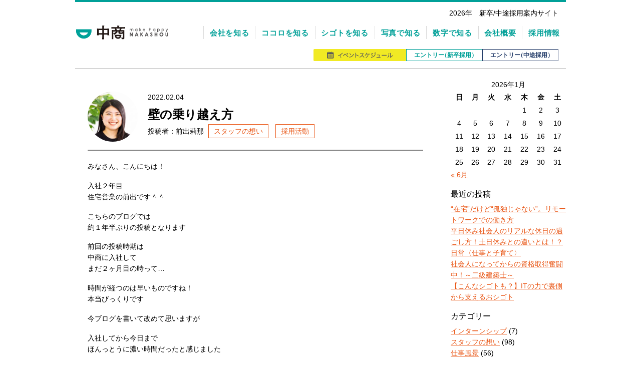

--- FILE ---
content_type: text/html; charset=UTF-8
request_url: https://www.nakashou.info/blog/9874/
body_size: 11891
content:
<!DOCTYPE html>
<html lang="ja">
<head>
<meta charset="UTF-8">
<meta name="format-detection" content="telephone=no">
<meta name="keywords" content="中商,新卒採用,中途採用">
<meta name="description" content="シゴトをタノシムクリエイティブ系デベロッパー">
<base href="https://www.nakashou.info/">
<title>壁の乗り越え方 &#8211; 株式会社中商 採用サイト</title>
<meta name='robots' content='max-image-preview:large' />
<link rel='dns-prefetch' href='//cdnjs.cloudflare.com' />
<link rel='dns-prefetch' href='//ajaxzip3.github.io' />
<link rel='dns-prefetch' href='//www.googletagmanager.com' />
<link rel='dns-prefetch' href='//use.typekit.net' />
<link rel="alternate" type="application/rss+xml" title="株式会社中商 採用サイト &raquo; 壁の乗り越え方 のコメントのフィード" href="https://www.nakashou.info/blog/9874/feed/" />
<link rel="alternate" title="oEmbed (JSON)" type="application/json+oembed" href="https://www.nakashou.info/wp-json/oembed/1.0/embed?url=https%3A%2F%2Fwww.nakashou.info%2Fblog%2F9874%2F" />
<link rel="alternate" title="oEmbed (XML)" type="text/xml+oembed" href="https://www.nakashou.info/wp-json/oembed/1.0/embed?url=https%3A%2F%2Fwww.nakashou.info%2Fblog%2F9874%2F&#038;format=xml" />
<style id='wp-img-auto-sizes-contain-inline-css' type='text/css'>
img:is([sizes=auto i],[sizes^="auto," i]){contain-intrinsic-size:3000px 1500px}
/*# sourceURL=wp-img-auto-sizes-contain-inline-css */
</style>
<style id='wp-emoji-styles-inline-css' type='text/css'>

	img.wp-smiley, img.emoji {
		display: inline !important;
		border: none !important;
		box-shadow: none !important;
		height: 1em !important;
		width: 1em !important;
		margin: 0 0.07em !important;
		vertical-align: -0.1em !important;
		background: none !important;
		padding: 0 !important;
	}
/*# sourceURL=wp-emoji-styles-inline-css */
</style>
<style id='wp-block-library-inline-css' type='text/css'>
:root{--wp-block-synced-color:#7a00df;--wp-block-synced-color--rgb:122,0,223;--wp-bound-block-color:var(--wp-block-synced-color);--wp-editor-canvas-background:#ddd;--wp-admin-theme-color:#007cba;--wp-admin-theme-color--rgb:0,124,186;--wp-admin-theme-color-darker-10:#006ba1;--wp-admin-theme-color-darker-10--rgb:0,107,160.5;--wp-admin-theme-color-darker-20:#005a87;--wp-admin-theme-color-darker-20--rgb:0,90,135;--wp-admin-border-width-focus:2px}@media (min-resolution:192dpi){:root{--wp-admin-border-width-focus:1.5px}}.wp-element-button{cursor:pointer}:root .has-very-light-gray-background-color{background-color:#eee}:root .has-very-dark-gray-background-color{background-color:#313131}:root .has-very-light-gray-color{color:#eee}:root .has-very-dark-gray-color{color:#313131}:root .has-vivid-green-cyan-to-vivid-cyan-blue-gradient-background{background:linear-gradient(135deg,#00d084,#0693e3)}:root .has-purple-crush-gradient-background{background:linear-gradient(135deg,#34e2e4,#4721fb 50%,#ab1dfe)}:root .has-hazy-dawn-gradient-background{background:linear-gradient(135deg,#faaca8,#dad0ec)}:root .has-subdued-olive-gradient-background{background:linear-gradient(135deg,#fafae1,#67a671)}:root .has-atomic-cream-gradient-background{background:linear-gradient(135deg,#fdd79a,#004a59)}:root .has-nightshade-gradient-background{background:linear-gradient(135deg,#330968,#31cdcf)}:root .has-midnight-gradient-background{background:linear-gradient(135deg,#020381,#2874fc)}:root{--wp--preset--font-size--normal:16px;--wp--preset--font-size--huge:42px}.has-regular-font-size{font-size:1em}.has-larger-font-size{font-size:2.625em}.has-normal-font-size{font-size:var(--wp--preset--font-size--normal)}.has-huge-font-size{font-size:var(--wp--preset--font-size--huge)}.has-text-align-center{text-align:center}.has-text-align-left{text-align:left}.has-text-align-right{text-align:right}.has-fit-text{white-space:nowrap!important}#end-resizable-editor-section{display:none}.aligncenter{clear:both}.items-justified-left{justify-content:flex-start}.items-justified-center{justify-content:center}.items-justified-right{justify-content:flex-end}.items-justified-space-between{justify-content:space-between}.screen-reader-text{border:0;clip-path:inset(50%);height:1px;margin:-1px;overflow:hidden;padding:0;position:absolute;width:1px;word-wrap:normal!important}.screen-reader-text:focus{background-color:#ddd;clip-path:none;color:#444;display:block;font-size:1em;height:auto;left:5px;line-height:normal;padding:15px 23px 14px;text-decoration:none;top:5px;width:auto;z-index:100000}html :where(.has-border-color){border-style:solid}html :where([style*=border-top-color]){border-top-style:solid}html :where([style*=border-right-color]){border-right-style:solid}html :where([style*=border-bottom-color]){border-bottom-style:solid}html :where([style*=border-left-color]){border-left-style:solid}html :where([style*=border-width]){border-style:solid}html :where([style*=border-top-width]){border-top-style:solid}html :where([style*=border-right-width]){border-right-style:solid}html :where([style*=border-bottom-width]){border-bottom-style:solid}html :where([style*=border-left-width]){border-left-style:solid}html :where(img[class*=wp-image-]){height:auto;max-width:100%}:where(figure){margin:0 0 1em}html :where(.is-position-sticky){--wp-admin--admin-bar--position-offset:var(--wp-admin--admin-bar--height,0px)}@media screen and (max-width:600px){html :where(.is-position-sticky){--wp-admin--admin-bar--position-offset:0px}}

/*# sourceURL=wp-block-library-inline-css */
</style><style id='global-styles-inline-css' type='text/css'>
:root{--wp--preset--aspect-ratio--square: 1;--wp--preset--aspect-ratio--4-3: 4/3;--wp--preset--aspect-ratio--3-4: 3/4;--wp--preset--aspect-ratio--3-2: 3/2;--wp--preset--aspect-ratio--2-3: 2/3;--wp--preset--aspect-ratio--16-9: 16/9;--wp--preset--aspect-ratio--9-16: 9/16;--wp--preset--color--black: #000000;--wp--preset--color--cyan-bluish-gray: #abb8c3;--wp--preset--color--white: #ffffff;--wp--preset--color--pale-pink: #f78da7;--wp--preset--color--vivid-red: #cf2e2e;--wp--preset--color--luminous-vivid-orange: #ff6900;--wp--preset--color--luminous-vivid-amber: #fcb900;--wp--preset--color--light-green-cyan: #7bdcb5;--wp--preset--color--vivid-green-cyan: #00d084;--wp--preset--color--pale-cyan-blue: #8ed1fc;--wp--preset--color--vivid-cyan-blue: #0693e3;--wp--preset--color--vivid-purple: #9b51e0;--wp--preset--gradient--vivid-cyan-blue-to-vivid-purple: linear-gradient(135deg,rgb(6,147,227) 0%,rgb(155,81,224) 100%);--wp--preset--gradient--light-green-cyan-to-vivid-green-cyan: linear-gradient(135deg,rgb(122,220,180) 0%,rgb(0,208,130) 100%);--wp--preset--gradient--luminous-vivid-amber-to-luminous-vivid-orange: linear-gradient(135deg,rgb(252,185,0) 0%,rgb(255,105,0) 100%);--wp--preset--gradient--luminous-vivid-orange-to-vivid-red: linear-gradient(135deg,rgb(255,105,0) 0%,rgb(207,46,46) 100%);--wp--preset--gradient--very-light-gray-to-cyan-bluish-gray: linear-gradient(135deg,rgb(238,238,238) 0%,rgb(169,184,195) 100%);--wp--preset--gradient--cool-to-warm-spectrum: linear-gradient(135deg,rgb(74,234,220) 0%,rgb(151,120,209) 20%,rgb(207,42,186) 40%,rgb(238,44,130) 60%,rgb(251,105,98) 80%,rgb(254,248,76) 100%);--wp--preset--gradient--blush-light-purple: linear-gradient(135deg,rgb(255,206,236) 0%,rgb(152,150,240) 100%);--wp--preset--gradient--blush-bordeaux: linear-gradient(135deg,rgb(254,205,165) 0%,rgb(254,45,45) 50%,rgb(107,0,62) 100%);--wp--preset--gradient--luminous-dusk: linear-gradient(135deg,rgb(255,203,112) 0%,rgb(199,81,192) 50%,rgb(65,88,208) 100%);--wp--preset--gradient--pale-ocean: linear-gradient(135deg,rgb(255,245,203) 0%,rgb(182,227,212) 50%,rgb(51,167,181) 100%);--wp--preset--gradient--electric-grass: linear-gradient(135deg,rgb(202,248,128) 0%,rgb(113,206,126) 100%);--wp--preset--gradient--midnight: linear-gradient(135deg,rgb(2,3,129) 0%,rgb(40,116,252) 100%);--wp--preset--font-size--small: 13px;--wp--preset--font-size--medium: 20px;--wp--preset--font-size--large: 36px;--wp--preset--font-size--x-large: 42px;--wp--preset--spacing--20: 0.44rem;--wp--preset--spacing--30: 0.67rem;--wp--preset--spacing--40: 1rem;--wp--preset--spacing--50: 1.5rem;--wp--preset--spacing--60: 2.25rem;--wp--preset--spacing--70: 3.38rem;--wp--preset--spacing--80: 5.06rem;--wp--preset--shadow--natural: 6px 6px 9px rgba(0, 0, 0, 0.2);--wp--preset--shadow--deep: 12px 12px 50px rgba(0, 0, 0, 0.4);--wp--preset--shadow--sharp: 6px 6px 0px rgba(0, 0, 0, 0.2);--wp--preset--shadow--outlined: 6px 6px 0px -3px rgb(255, 255, 255), 6px 6px rgb(0, 0, 0);--wp--preset--shadow--crisp: 6px 6px 0px rgb(0, 0, 0);}:where(.is-layout-flex){gap: 0.5em;}:where(.is-layout-grid){gap: 0.5em;}body .is-layout-flex{display: flex;}.is-layout-flex{flex-wrap: wrap;align-items: center;}.is-layout-flex > :is(*, div){margin: 0;}body .is-layout-grid{display: grid;}.is-layout-grid > :is(*, div){margin: 0;}:where(.wp-block-columns.is-layout-flex){gap: 2em;}:where(.wp-block-columns.is-layout-grid){gap: 2em;}:where(.wp-block-post-template.is-layout-flex){gap: 1.25em;}:where(.wp-block-post-template.is-layout-grid){gap: 1.25em;}.has-black-color{color: var(--wp--preset--color--black) !important;}.has-cyan-bluish-gray-color{color: var(--wp--preset--color--cyan-bluish-gray) !important;}.has-white-color{color: var(--wp--preset--color--white) !important;}.has-pale-pink-color{color: var(--wp--preset--color--pale-pink) !important;}.has-vivid-red-color{color: var(--wp--preset--color--vivid-red) !important;}.has-luminous-vivid-orange-color{color: var(--wp--preset--color--luminous-vivid-orange) !important;}.has-luminous-vivid-amber-color{color: var(--wp--preset--color--luminous-vivid-amber) !important;}.has-light-green-cyan-color{color: var(--wp--preset--color--light-green-cyan) !important;}.has-vivid-green-cyan-color{color: var(--wp--preset--color--vivid-green-cyan) !important;}.has-pale-cyan-blue-color{color: var(--wp--preset--color--pale-cyan-blue) !important;}.has-vivid-cyan-blue-color{color: var(--wp--preset--color--vivid-cyan-blue) !important;}.has-vivid-purple-color{color: var(--wp--preset--color--vivid-purple) !important;}.has-black-background-color{background-color: var(--wp--preset--color--black) !important;}.has-cyan-bluish-gray-background-color{background-color: var(--wp--preset--color--cyan-bluish-gray) !important;}.has-white-background-color{background-color: var(--wp--preset--color--white) !important;}.has-pale-pink-background-color{background-color: var(--wp--preset--color--pale-pink) !important;}.has-vivid-red-background-color{background-color: var(--wp--preset--color--vivid-red) !important;}.has-luminous-vivid-orange-background-color{background-color: var(--wp--preset--color--luminous-vivid-orange) !important;}.has-luminous-vivid-amber-background-color{background-color: var(--wp--preset--color--luminous-vivid-amber) !important;}.has-light-green-cyan-background-color{background-color: var(--wp--preset--color--light-green-cyan) !important;}.has-vivid-green-cyan-background-color{background-color: var(--wp--preset--color--vivid-green-cyan) !important;}.has-pale-cyan-blue-background-color{background-color: var(--wp--preset--color--pale-cyan-blue) !important;}.has-vivid-cyan-blue-background-color{background-color: var(--wp--preset--color--vivid-cyan-blue) !important;}.has-vivid-purple-background-color{background-color: var(--wp--preset--color--vivid-purple) !important;}.has-black-border-color{border-color: var(--wp--preset--color--black) !important;}.has-cyan-bluish-gray-border-color{border-color: var(--wp--preset--color--cyan-bluish-gray) !important;}.has-white-border-color{border-color: var(--wp--preset--color--white) !important;}.has-pale-pink-border-color{border-color: var(--wp--preset--color--pale-pink) !important;}.has-vivid-red-border-color{border-color: var(--wp--preset--color--vivid-red) !important;}.has-luminous-vivid-orange-border-color{border-color: var(--wp--preset--color--luminous-vivid-orange) !important;}.has-luminous-vivid-amber-border-color{border-color: var(--wp--preset--color--luminous-vivid-amber) !important;}.has-light-green-cyan-border-color{border-color: var(--wp--preset--color--light-green-cyan) !important;}.has-vivid-green-cyan-border-color{border-color: var(--wp--preset--color--vivid-green-cyan) !important;}.has-pale-cyan-blue-border-color{border-color: var(--wp--preset--color--pale-cyan-blue) !important;}.has-vivid-cyan-blue-border-color{border-color: var(--wp--preset--color--vivid-cyan-blue) !important;}.has-vivid-purple-border-color{border-color: var(--wp--preset--color--vivid-purple) !important;}.has-vivid-cyan-blue-to-vivid-purple-gradient-background{background: var(--wp--preset--gradient--vivid-cyan-blue-to-vivid-purple) !important;}.has-light-green-cyan-to-vivid-green-cyan-gradient-background{background: var(--wp--preset--gradient--light-green-cyan-to-vivid-green-cyan) !important;}.has-luminous-vivid-amber-to-luminous-vivid-orange-gradient-background{background: var(--wp--preset--gradient--luminous-vivid-amber-to-luminous-vivid-orange) !important;}.has-luminous-vivid-orange-to-vivid-red-gradient-background{background: var(--wp--preset--gradient--luminous-vivid-orange-to-vivid-red) !important;}.has-very-light-gray-to-cyan-bluish-gray-gradient-background{background: var(--wp--preset--gradient--very-light-gray-to-cyan-bluish-gray) !important;}.has-cool-to-warm-spectrum-gradient-background{background: var(--wp--preset--gradient--cool-to-warm-spectrum) !important;}.has-blush-light-purple-gradient-background{background: var(--wp--preset--gradient--blush-light-purple) !important;}.has-blush-bordeaux-gradient-background{background: var(--wp--preset--gradient--blush-bordeaux) !important;}.has-luminous-dusk-gradient-background{background: var(--wp--preset--gradient--luminous-dusk) !important;}.has-pale-ocean-gradient-background{background: var(--wp--preset--gradient--pale-ocean) !important;}.has-electric-grass-gradient-background{background: var(--wp--preset--gradient--electric-grass) !important;}.has-midnight-gradient-background{background: var(--wp--preset--gradient--midnight) !important;}.has-small-font-size{font-size: var(--wp--preset--font-size--small) !important;}.has-medium-font-size{font-size: var(--wp--preset--font-size--medium) !important;}.has-large-font-size{font-size: var(--wp--preset--font-size--large) !important;}.has-x-large-font-size{font-size: var(--wp--preset--font-size--x-large) !important;}
/*# sourceURL=global-styles-inline-css */
</style>

<style id='classic-theme-styles-inline-css' type='text/css'>
/*! This file is auto-generated */
.wp-block-button__link{color:#fff;background-color:#32373c;border-radius:9999px;box-shadow:none;text-decoration:none;padding:calc(.667em + 2px) calc(1.333em + 2px);font-size:1.125em}.wp-block-file__button{background:#32373c;color:#fff;text-decoration:none}
/*# sourceURL=/wp-includes/css/classic-themes.min.css */
</style>
<link rel='stylesheet' id='adobe-fonts-css' href='https://use.typekit.net/jnf5qcf.css?ver=1.0' type='text/css' media='all' />
<link rel='stylesheet' id='style-css' href='https://www.nakashou.info/sys/wp-content/themes/nakashou-info/style.css?ver=2.19' type='text/css' media='all' />
<script type="text/javascript" src="https://www.nakashou.info/sys/wp-includes/js/jquery/jquery.min.js?ver=3.7.1" id="jquery-core-js"></script>
<script type="text/javascript" src="https://www.nakashou.info/sys/wp-includes/js/jquery/jquery-migrate.min.js?ver=3.4.1" id="jquery-migrate-js"></script>

<!-- Site Kit によって追加された Google タグ（gtag.js）スニペット -->
<!-- Google アナリティクス スニペット (Site Kit が追加) -->
<script type="text/javascript" src="https://www.googletagmanager.com/gtag/js?id=G-HNPTWL3Q2M" id="google_gtagjs-js" async></script>
<script type="text/javascript" id="google_gtagjs-js-after">
/* <![CDATA[ */
window.dataLayer = window.dataLayer || [];function gtag(){dataLayer.push(arguments);}
gtag("set","linker",{"domains":["www.nakashou.info"]});
gtag("js", new Date());
gtag("set", "developer_id.dZTNiMT", true);
gtag("config", "G-HNPTWL3Q2M");
 window._googlesitekit = window._googlesitekit || {}; window._googlesitekit.throttledEvents = []; window._googlesitekit.gtagEvent = (name, data) => { var key = JSON.stringify( { name, data } ); if ( !! window._googlesitekit.throttledEvents[ key ] ) { return; } window._googlesitekit.throttledEvents[ key ] = true; setTimeout( () => { delete window._googlesitekit.throttledEvents[ key ]; }, 5 ); gtag( "event", name, { ...data, event_source: "site-kit" } ); }; 
//# sourceURL=google_gtagjs-js-after
/* ]]> */
</script>
<link rel="https://api.w.org/" href="https://www.nakashou.info/wp-json/" /><link rel="alternate" title="JSON" type="application/json" href="https://www.nakashou.info/wp-json/wp/v2/posts/9874" /><link rel="EditURI" type="application/rsd+xml" title="RSD" href="https://www.nakashou.info/sys/xmlrpc.php?rsd" />
<link rel="canonical" href="https://www.nakashou.info/blog/9874/" />
<link rel='shortlink' href='https://www.nakashou.info/?p=9874' />
<meta name="generator" content="Site Kit by Google 1.170.0" />
<!-- Google タグ マネージャー スニペット (Site Kit が追加) -->
<script type="text/javascript">
/* <![CDATA[ */

			( function( w, d, s, l, i ) {
				w[l] = w[l] || [];
				w[l].push( {'gtm.start': new Date().getTime(), event: 'gtm.js'} );
				var f = d.getElementsByTagName( s )[0],
					j = d.createElement( s ), dl = l != 'dataLayer' ? '&l=' + l : '';
				j.async = true;
				j.src = 'https://www.googletagmanager.com/gtm.js?id=' + i + dl;
				f.parentNode.insertBefore( j, f );
			} )( window, document, 'script', 'dataLayer', 'GTM-P8BDTX' );
			
/* ]]> */
</script>

<!-- (ここまで) Google タグ マネージャー スニペット (Site Kit が追加) -->

<!-- Jetpack Open Graph Tags -->
<meta property="og:type" content="article" />
<meta property="og:title" content="壁の乗り越え方" />
<meta property="og:url" content="https://www.nakashou.info/blog/9874/" />
<meta property="og:description" content="みなさん、こんにちは！ 入社２年目 住宅営業の前出です＾＾ こちらのブログでは 約１年半ぶりの投稿となります &hellip;" />
<meta property="article:published_time" content="2022-02-04T14:22:49+00:00" />
<meta property="article:modified_time" content="2022-02-04T14:24:02+00:00" />
<meta property="og:site_name" content="株式会社中商 採用サイト" />
<meta property="og:image" content="https://www.nakashou.info/sys/wp-content/uploads/2018/06/cropped-saiyo-icon.png" />
<meta property="og:image:width" content="512" />
<meta property="og:image:height" content="512" />
<meta property="og:image:alt" content="" />
<meta property="og:locale" content="ja_JP" />
<meta name="twitter:text:title" content="壁の乗り越え方" />
<meta name="twitter:image" content="https://www.nakashou.info/sys/wp-content/uploads/2018/06/cropped-saiyo-icon-270x270.png" />
<meta name="twitter:card" content="summary" />

<!-- End Jetpack Open Graph Tags -->
<link rel="icon" href="https://www.nakashou.info/sys/wp-content/uploads/2018/06/cropped-saiyo-icon-32x32.png" sizes="32x32" />
<link rel="icon" href="https://www.nakashou.info/sys/wp-content/uploads/2018/06/cropped-saiyo-icon-192x192.png" sizes="192x192" />
<link rel="apple-touch-icon" href="https://www.nakashou.info/sys/wp-content/uploads/2018/06/cropped-saiyo-icon-180x180.png" />
<meta name="msapplication-TileImage" content="https://www.nakashou.info/sys/wp-content/uploads/2018/06/cropped-saiyo-icon-270x270.png" />
</head>
<body class="wp-singular post-template-default single single-post postid-9874 single-format-standard wp-theme-nakashou-info">
<header id="header">
  <p class="site-description">2026年　新卒/中途採用案内サイト</p>
  <nav class="header-nav">
    <div class="header-logo"><a href="./"><img src="https://www.nakashou.info/sys/wp-content/themes/nakashou-info/img/common/header_logo.png" srcset="https://www.nakashou.info/sys/wp-content/themes/nakashou-info/img/common/header_logo@2x.png 2x" alt="中商 make happy NAKASHOU"></a></div>
    <div class="header-main-nav">
      <ul>
      	<li><a href="company/">会社を知る</a></li>
      	<li><a href="heart/">ココロを知る</a></li>
        <li><a href="work/">シゴトを知る</a></li>
        <li><a href="photo/">写真で知る</a></li>
        <li><a href="data/">数字で知る</a></li>
      	<li><a href="overview/">会社概要</a></li>
      	<li><a href="information/">採用情報</a></li>
      </ul>
    </div>
    <div class="header-sub-nav">
      <ul>
        <li class="event"><a href="event/"><img src="https://www.nakashou.info/sys/wp-content/themes/nakashou-info/img/common/header_button_event.png" srcset="https://www.nakashou.info/sys/wp-content/themes/nakashou-info/img/common/header_button_event@2x.png 2x" alt="イベントスケジュール"></a></li>
        <li class="shinsotsu"><a href="shinsotsu/">エントリ<span style="letter-spacing:-0.5em;">ー</span>（新卒採用<span style="letter-spacing:-0.5em;">）</span></a></li>
        <li class="chuto"><a href="information/#chuto">エントリ<span style="letter-spacing:-0.5em;">ー</span>（中途採用<span style="letter-spacing:-0.5em;">）</span></a></li>
      </ul>
    </div>
  </nav>
</header>
<div class="post single contents">
<main role="main" class="main-content has-sidebar">
  <style>
    #contents.post.single {
          	background-image: url('https://www.nakashou.info/sys/wp-content/themes/nakashou-info/img/blog/bg_image.jpg');
          }
  </style>
  <div class="inner-content">
    <article class="post-content">
      <header class="entry-header content-header">
                <div class="author-avatar"><img src="https://www.nakashou.info/sys/wp-content/uploads/2020/06/maede-220x220.jpg" width="100" height="100" srcset="https://www.nakashou.info/sys/wp-content/uploads/2020/06/maede-220x220.jpg 2x" alt="前出莉那" class="avatar avatar-100 wp-user-avatar wp-user-avatar-100 alignnone photo" /></div>
                <div class="content-info">
          <div class="entry-date">2022.02.04</div>
          <h1 class="entry-title">壁の乗り越え方</h1>          <div class="entry-info">投稿者：前出莉那 <ul class="post-categories">
	<li><a href="https://www.nakashou.info/blog/category/nakashou-staff/" rel="category tag">スタッフの想い</a></li>
	<li><a href="https://www.nakashou.info/blog/category/%e6%8e%a1%e7%94%a8%e6%b4%bb%e5%8b%95/" rel="category tag">採用活動</a></li></ul></div>
        </div>
      </header>
      <div class="entry-content clearfix">
        <p>みなさん、こんにちは！</p>
<p>入社２年目<br />
住宅営業の前出です＾＾</p>
<p>こちらのブログでは<br />
約１年半ぶりの投稿となります</p>
<p>前回の投稿時期は<br />
中商に入社して<br />
まだ２ヶ月目の時って…</p>
<p>時間が経つのは早いものですね！<br />
本当びっくりです</p>
<p>今ブログを書いて改めて思いますが</p>
<p>入社してから今日まで<br />
ほんっとうに濃い時間だったと感じました</p>
<p>濃い１年半と実感できているのは<br />
もちろんタノシイことばかりではなく</p>
<p>色んな壁にも<br />
ぶつかってきたからだと思います</p>
<p>自分にとって初めてのお客様ができた<br />
とてもうれしい経験をした後</p>
<p>自分の実力不足から<br />
一緒にお家づくりが<br />
できなかったこともありました</p>
<p>そこからももちろん<br />
色々経験をしたが</p>
<p>私の「壁の乗り越え方」は<br />
本当に漠然としていますが…</p>
<p>諦めずに食らいついたこと</p>
<p>だと思います</p>
<p>入社して２年目でも<br />
毎日学ぶことはたくさんあります</p>
<p>入社して間もない頃は<br />
今以上に知識も経験もないので</p>
<p>できることはもちろん限られますが<br />
うれしかった経験<br />
くやしかった経験を<br />
しっかり自分の中に記録して</p>
<p>次はこの経験を活かして<br />
もっとできるように</p>
<p>これの繰り返しで<br />
小さな壁をたくさん乗り越えてきて</p>
<p>入社当時よりも<br />
高い壁に登れていると<br />
今振り返ってみて感じています</p>
<p>その都度、その都度</p>
<p>今、壁を越えた！</p>
<p>という感覚を<br />
感じとるのは難しいかもしれませんが</p>
<p>たまに落ち着いて振り返ってみると</p>
<p>きちんと自分は<br />
着実に壁を乗り越えてきていると<br />
実感できます</p>
<p>ここまで頑張った自分を<br />
きちんと褒めてあげて<br />
また次の壁に挑んでいきたいですね</p>
<p>みなさんも毎日就職活動<br />
お疲れ様です</p>
<p>今の自分をきちんと褒めてあげて<br />
次の壁に一緒に食らいついていきましょう</p>
      </div>
    </article>
  </div>
</main>
<aside class="sidebar">
  <div class="widget"><div id="calendar_wrap" class="calendar_wrap"><table id="wp-calendar" class="wp-calendar-table">
	<caption>2026年1月</caption>
	<thead>
	<tr>
		<th scope="col" aria-label="日曜日">日</th>
		<th scope="col" aria-label="月曜日">月</th>
		<th scope="col" aria-label="火曜日">火</th>
		<th scope="col" aria-label="水曜日">水</th>
		<th scope="col" aria-label="木曜日">木</th>
		<th scope="col" aria-label="金曜日">金</th>
		<th scope="col" aria-label="土曜日">土</th>
	</tr>
	</thead>
	<tbody>
	<tr>
		<td colspan="4" class="pad">&nbsp;</td><td>1</td><td>2</td><td>3</td>
	</tr>
	<tr>
		<td>4</td><td>5</td><td>6</td><td>7</td><td>8</td><td>9</td><td>10</td>
	</tr>
	<tr>
		<td>11</td><td>12</td><td>13</td><td>14</td><td>15</td><td>16</td><td>17</td>
	</tr>
	<tr>
		<td>18</td><td id="today">19</td><td>20</td><td>21</td><td>22</td><td>23</td><td>24</td>
	</tr>
	<tr>
		<td>25</td><td>26</td><td>27</td><td>28</td><td>29</td><td>30</td><td>31</td>
	</tr>
	</tbody>
	</table><nav aria-label="前と次の月" class="wp-calendar-nav">
		<span class="wp-calendar-nav-prev"><a href="https://www.nakashou.info/blog/date/2025/06/">&laquo; 6月</a></span>
		<span class="pad">&nbsp;</span>
		<span class="wp-calendar-nav-next">&nbsp;</span>
	</nav></div></div>
		<div class="widget">
		<p class="title">最近の投稿</p>
		<ul>
											<li>
					<a href="https://www.nakashou.info/blog/16881/">“在宅”だけど“孤独じゃない”。リモートワークでの働き方</a>
									</li>
											<li>
					<a href="https://www.nakashou.info/blog/16769/">平日休み社会人のリアルな休日の過ごし方！土日休みとの違いとは！？</a>
									</li>
											<li>
					<a href="https://www.nakashou.info/blog/16652/">日常〈仕事と子育て〉</a>
									</li>
											<li>
					<a href="https://www.nakashou.info/blog/16616/">社会人になってからの資格取得奮闘中！～二級建築士～</a>
									</li>
											<li>
					<a href="https://www.nakashou.info/blog/16543/">【こんなシゴトも？】ITの力で裏側から支えるおシゴト</a>
									</li>
					</ul>

		</div><div class="widget"><p class="title">カテゴリー</p>
			<ul>
					<li class="cat-item cat-item-26"><a href="https://www.nakashou.info/blog/category/%e3%82%a4%e3%83%b3%e3%82%bf%e3%83%bc%e3%83%b3%e3%82%b7%e3%83%83%e3%83%97/">インターンシップ</a> (7)
</li>
	<li class="cat-item cat-item-22"><a href="https://www.nakashou.info/blog/category/nakashou-staff/">スタッフの想い</a> (98)
</li>
	<li class="cat-item cat-item-2"><a href="https://www.nakashou.info/blog/category/%e4%bb%95%e4%ba%8b%e9%a2%a8%e6%99%af/">仕事風景</a> (56)
</li>
	<li class="cat-item cat-item-116"><a href="https://www.nakashou.info/blog/category/%e5%86%85%e5%ae%9a%e8%80%85%e3%83%96%e3%83%ad%e3%82%b0/">内定者ブログ</a> (12)
</li>
	<li class="cat-item cat-item-67"><a href="https://www.nakashou.info/blog/category/%e5%b0%b1%e6%b4%bb%e3%81%a6%e3%82%89%e3%81%99/">就活てらす</a> (11)
</li>
	<li class="cat-item cat-item-5"><a href="https://www.nakashou.info/blog/category/%e6%8e%a1%e7%94%a8%e6%b4%bb%e5%8b%95/">採用活動</a> (37)
</li>
	<li class="cat-item cat-item-1"><a href="https://www.nakashou.info/blog/category/%e6%9c%aa%e5%88%86%e9%a1%9e/">未分類</a> (21)
</li>
	<li class="cat-item cat-item-4"><a href="https://www.nakashou.info/blog/category/%e7%a4%be%e5%86%85%e3%82%a4%e3%83%99%e3%83%b3%e3%83%88/">社内イベント</a> (13)
</li>
	<li class="cat-item cat-item-3"><a href="https://www.nakashou.info/blog/category/%e9%9b%91%e8%a8%98/">雑記</a> (16)
</li>
			</ul>

			</div></aside>
<div class="page-nav-block">
  <div class="prev-next-post-link">
    <div class="nav-links">
            <div class="next page-numbers"><a href="https://www.nakashou.info/blog/9998/" rel="next">＜もどる＞</a></div>
            <div class="back-to-archive page-numbers"><a href="blog/">記事一覧へ</a></div>
            <div class="prev page-numbers"><a href="https://www.nakashou.info/blog/9862/" rel="prev">＜すすむ＞</a></div>
          </div>
  </div>
</div>
</div>
<footer id="footer">
  <div class="footer-content">
    <div class="footer-content-block">
      <div class="topics-block">
        <h3 class="label">EVENT</h3>
                <ul class="topics-list">
                    <li>現在予定しているイベントはありません。</li>
                  </ul>
      </div>
    </div>
    <div class="footer-content-block video">
      <div class="video-container">
        <a href="event/"><img src="https://www.nakashou.info/sys/wp-content/themes/nakashou-info/img/common/button_event.png" srcset="https://www.nakashou.info/sys/wp-content/themes/nakashou-info/img/common/button_event@2x.png 2x" alt="イベントスケジュール"></a>
      </div>
    </div>
    <div class="footer-content-block banner">
      <div class="content-banners">
        <ul>
          <!-- <li><a href="syukatsu-terrace/"><img src="https://www.nakashou.info/sys/wp-content/themes/nakashou-info/img/common/button_syukatsu-terrace.png" alt="就活てらす"></a></li> -->
          <li><a href="blog/"><img src="https://www.nakashou.info/sys/wp-content/themes/nakashou-info/img/common/button_blog_2020.jpg" srcset="https://www.nakashou.info/sys/wp-content/themes/nakashou-info/img/common/button_blog_2020@2x.jpg 2x" alt="採用サイトブログ"></a></li>
          <!-- <li><a href="freshers/#interview"><img src="https://www.nakashou.info/sys/wp-content/themes/nakashou-info/img/common/button_interview_2017.jpg" srcset="https://www.nakashou.info/sys/wp-content/themes/nakashou-info/img/common/button_interview_2017@2x.jpg 2x" alt="内定者インタビュー"></a></li> -->
        </ul>
      </div>
    </div>
  </div>
  <div class="footer-sitemap">
    <ul class="sitemap-menu">
      <li class="sitemap-menu-item">
        <div class="item-title">会社を知る</div>
        <ul class="child-menu">
          <li><a href="company/">会社を知る</a></li>
          <li><a href="division/">事業部</a></li>
          <li><a href="training/">研修プログラム</a></li>
          <li><a href="event/">イベント</a></li>
          <li><a href="blog/">採用サイトブログ</a></li>
        </ul>
      </li>
      <li class="sitemap-menu-item">
        <div class="item-title">ココロを知る</div>
        <ul class="child-menu">
          <li><a href="heart/">ココロを知る</a></li>
        </ul>
      </li>
      <li class="sitemap-menu-item">
        <div class="item-title">シゴトを知る</div>
        <ul class="child-menu">
          <li><a href="work/">シゴトを知る</a></li>
          <li><a href="voice-1/">先輩の声.1</a></li>
          <li><a href="voice-sasaki/">先輩の声.2</a></li>
        </ul>
      </li>
      <li class="sitemap-menu-item">
        <div class="item-title">写真で知る</div>
        <ul class="child-menu">
          <li><a href="photo/">写真で知る</a></li>
        </ul>
      </li>
      <li class="sitemap-menu-item">
        <div class="item-title">会社概要</div>
        <ul class="child-menu">
          <li><a href="overview/">会社概要</a></li>
          <li><a href="history/">沿革</a></li>
        </ul>
      </li>
      <li class="sitemap-menu-item">
        <div class="item-title">採用情報</div>
        <ul class="child-menu">
          <li><a href="information/">採用情報</a></li>
          <li><a href="schedule/">採用スケジュール</a></li>
          <li><a href="faq/">よくある質問</a></li>
          <li><a href="freshers/">内定者研修</a></li>
          <!-- <li><a href="freshers/#interview">内定者インタビュー</a></li> -->
        </ul>
      </li>
      <li class="sitemap-menu-item">
        <div class="item-title">エントリー</div>
        <ul class="child-menu">
          <li><a href="shinsotsu/">新卒採用エントリー</a></li>
          <li><a href="information/#chuto">中途採用エントリー</a></li>
        </ul>
      </li>
    </ul>
  </div>
  <div class="footer-site-link">
    <ul class="banner-list">
      <li><a href="http://www.asj-k.jp" target="_blank">
        <div class="banner-box">
          <img class="banner" src="https://www.nakashou.info/sys/wp-content/themes/nakashou-info/img/common/banner_kishiwada.png" alt="KISHIWADA STUDIO">
          <div class="banner-caption">建築家と建てる家</div>
        </div>
      </a></li>
      <li><a href="http://www.free-de.jp" target="_blank">
        <div class="banner-box">
          <img class="banner" src="https://www.nakashou.info/sys/wp-content/themes/nakashou-info/img/common/banner_freede.png" alt="FREE DE フリード">
          <div class="banner-caption">設計事務所で家を建てる</div>
        </div>
      </a></li>
      <li><a href="http://www.d-s-style.com" target="_blank">
        <div class="banner-box">
          <img class="banner" src="https://www.nakashou.info/sys/wp-content/themes/nakashou-info/img/common/banner_dsstyle.png" alt="D'S STYLE">
          <div class="banner-caption">建築家が考えたデザイン住宅</div>
        </div>
      </a></li>
      <li><a href="http://www.nakashou.jp" target="_blank">
        <div class="banner-box">
          <img class="banner" src="https://www.nakashou.info/sys/wp-content/themes/nakashou-info/img/common/banner_garden.png" alt="nakashouの庭">
          <div class="banner-caption">デザイナーとつくる庭</div>
        </div>
      </a></li>
      <li><a href="http://www.nakashou-co.jp" target="_blank">
        <div class="banner-box">
          <img class="banner" src="https://www.nakashou.info/sys/wp-content/themes/nakashou-info/img/common/banner_nakashou.png" alt="nakashou">
          <div class="banner-caption">Home&amp;Garden nakashou</div>
        </div>
      </a></li>
    </ul>
  </div>
  <div class="copyright"><small>Copyright &copy; nakashou. All rights reserved.</small></div>
</footer>

<script type="speculationrules">
{"prefetch":[{"source":"document","where":{"and":[{"href_matches":"/*"},{"not":{"href_matches":["/sys/wp-*.php","/sys/wp-admin/*","/sys/wp-content/uploads/*","/sys/wp-content/*","/sys/wp-content/plugins/*","/sys/wp-content/themes/nakashou-info/*","/*\\?(.+)"]}},{"not":{"selector_matches":"a[rel~=\"nofollow\"]"}},{"not":{"selector_matches":".no-prefetch, .no-prefetch a"}}]},"eagerness":"conservative"}]}
</script>
		<!-- Google タグ マネージャー (noscript) スニペット (Site Kit が追加) -->
		<noscript>
			<iframe src="https://www.googletagmanager.com/ns.html?id=GTM-P8BDTX" height="0" width="0" style="display:none;visibility:hidden"></iframe>
		</noscript>
		<!-- (ここまで) Google タグ マネージャー (noscript) スニペット (Site Kit が追加) -->
		<script type="text/javascript" src="//cdnjs.cloudflare.com/ajax/libs/velocity/1.2.3/velocity.js?ver=1.2.3" id="velocity-js"></script>
<script type="text/javascript" src="https://ajaxzip3.github.io/ajaxzip3.js?ver=3.0" id="ajaxzip3-js"></script>
<script type="text/javascript" src="https://www.nakashou.info/sys/wp-content/themes/nakashou-info/js/lity.js?ver=2.2.2" id="lity-js"></script>
<script type="text/javascript" src="https://www.nakashou.info/sys/wp-content/themes/nakashou-info/js/photoswipe.min.js?ver=4.1.1" id="photoswipe-js"></script>
<script type="text/javascript" src="https://www.nakashou.info/sys/wp-content/themes/nakashou-info/js/photoswipe-ui-default.min.js?ver=4.1.1" id="photoswipe-ui-js"></script>
<script type="text/javascript" src="https://www.nakashou.info/sys/wp-content/themes/nakashou-info/js/photoswipe-init.js?ver=1.0.1" id="photoswipe-init-js"></script>
<script type="text/javascript" src="https://www.nakashou.info/sys/wp-content/themes/nakashou-info/js/slick.min.js?ver=1.0" id="slick-js"></script>
<script type="text/javascript" src="https://www.nakashou.info/sys/wp-content/themes/nakashou-info/js/share.js?ver=1.0" id="share-js"></script>
<script type="text/javascript" src="https://www.nakashou.info/sys/wp-content/themes/nakashou-info/js/form.js?ver=1.0.0" id="form-js"></script>
<script id="wp-emoji-settings" type="application/json">
{"baseUrl":"https://s.w.org/images/core/emoji/17.0.2/72x72/","ext":".png","svgUrl":"https://s.w.org/images/core/emoji/17.0.2/svg/","svgExt":".svg","source":{"concatemoji":"https://www.nakashou.info/sys/wp-includes/js/wp-emoji-release.min.js?ver=6.9"}}
</script>
<script type="module">
/* <![CDATA[ */
/*! This file is auto-generated */
const a=JSON.parse(document.getElementById("wp-emoji-settings").textContent),o=(window._wpemojiSettings=a,"wpEmojiSettingsSupports"),s=["flag","emoji"];function i(e){try{var t={supportTests:e,timestamp:(new Date).valueOf()};sessionStorage.setItem(o,JSON.stringify(t))}catch(e){}}function c(e,t,n){e.clearRect(0,0,e.canvas.width,e.canvas.height),e.fillText(t,0,0);t=new Uint32Array(e.getImageData(0,0,e.canvas.width,e.canvas.height).data);e.clearRect(0,0,e.canvas.width,e.canvas.height),e.fillText(n,0,0);const a=new Uint32Array(e.getImageData(0,0,e.canvas.width,e.canvas.height).data);return t.every((e,t)=>e===a[t])}function p(e,t){e.clearRect(0,0,e.canvas.width,e.canvas.height),e.fillText(t,0,0);var n=e.getImageData(16,16,1,1);for(let e=0;e<n.data.length;e++)if(0!==n.data[e])return!1;return!0}function u(e,t,n,a){switch(t){case"flag":return n(e,"\ud83c\udff3\ufe0f\u200d\u26a7\ufe0f","\ud83c\udff3\ufe0f\u200b\u26a7\ufe0f")?!1:!n(e,"\ud83c\udde8\ud83c\uddf6","\ud83c\udde8\u200b\ud83c\uddf6")&&!n(e,"\ud83c\udff4\udb40\udc67\udb40\udc62\udb40\udc65\udb40\udc6e\udb40\udc67\udb40\udc7f","\ud83c\udff4\u200b\udb40\udc67\u200b\udb40\udc62\u200b\udb40\udc65\u200b\udb40\udc6e\u200b\udb40\udc67\u200b\udb40\udc7f");case"emoji":return!a(e,"\ud83e\u1fac8")}return!1}function f(e,t,n,a){let r;const o=(r="undefined"!=typeof WorkerGlobalScope&&self instanceof WorkerGlobalScope?new OffscreenCanvas(300,150):document.createElement("canvas")).getContext("2d",{willReadFrequently:!0}),s=(o.textBaseline="top",o.font="600 32px Arial",{});return e.forEach(e=>{s[e]=t(o,e,n,a)}),s}function r(e){var t=document.createElement("script");t.src=e,t.defer=!0,document.head.appendChild(t)}a.supports={everything:!0,everythingExceptFlag:!0},new Promise(t=>{let n=function(){try{var e=JSON.parse(sessionStorage.getItem(o));if("object"==typeof e&&"number"==typeof e.timestamp&&(new Date).valueOf()<e.timestamp+604800&&"object"==typeof e.supportTests)return e.supportTests}catch(e){}return null}();if(!n){if("undefined"!=typeof Worker&&"undefined"!=typeof OffscreenCanvas&&"undefined"!=typeof URL&&URL.createObjectURL&&"undefined"!=typeof Blob)try{var e="postMessage("+f.toString()+"("+[JSON.stringify(s),u.toString(),c.toString(),p.toString()].join(",")+"));",a=new Blob([e],{type:"text/javascript"});const r=new Worker(URL.createObjectURL(a),{name:"wpTestEmojiSupports"});return void(r.onmessage=e=>{i(n=e.data),r.terminate(),t(n)})}catch(e){}i(n=f(s,u,c,p))}t(n)}).then(e=>{for(const n in e)a.supports[n]=e[n],a.supports.everything=a.supports.everything&&a.supports[n],"flag"!==n&&(a.supports.everythingExceptFlag=a.supports.everythingExceptFlag&&a.supports[n]);var t;a.supports.everythingExceptFlag=a.supports.everythingExceptFlag&&!a.supports.flag,a.supports.everything||((t=a.source||{}).concatemoji?r(t.concatemoji):t.wpemoji&&t.twemoji&&(r(t.twemoji),r(t.wpemoji)))});
//# sourceURL=https://www.nakashou.info/sys/wp-includes/js/wp-emoji-loader.min.js
/* ]]> */
</script>
</body>
</html>


--- FILE ---
content_type: text/css
request_url: https://www.nakashou.info/sys/wp-content/themes/nakashou-info/style.css?ver=2.19
body_size: 16251
content:
@charset "UTF-8";
/*!
Theme Name: 中商採用サイト
Theme URI:
Description: 中商採用サイト専用カスタムテーマです。
Author: 株式会社中商
Author URI:
Version: 2.19
*/
/* Scss Document */
/*! normalize.css v4.0.0 | MIT License | github.com/necolas/normalize.css */
/**
 * 1. Change the default font family in all browsers (opinionated).
 * 2. Prevent adjustments of font size after orientation changes in IE and iOS.
 */
html {
  font-family: sans-serif; /* 1 */
  -ms-text-size-adjust: 100%; /* 2 */
  -webkit-text-size-adjust: 100%; /* 2 */
}

/**
 * Remove the margin in all browsers (opinionated).
 */
body {
  margin: 0;
}

/* HTML5 display definitions
   ========================================================================== */
/**
 * Add the correct display in IE 9-.
 * 1. Add the correct display in Edge, IE, and Firefox.
 * 2. Add the correct display in IE.
 */
article,
aside,
details,
figcaption,
figure,
footer,
header,
main,
menu,
nav,
section,
summary { /* 1 */
  display: block;
}

/**
 * Add the correct display in IE 9-.
 */
audio,
canvas,
progress,
video {
  display: inline-block;
}

/**
 * Add the correct display in iOS 4-7.
 */
audio:not([controls]) {
  display: none;
  height: 0;
}

/**
 * Add the correct vertical alignment in Chrome, Firefox, and Opera.
 */
progress {
  vertical-align: baseline;
}

/**
 * Add the correct display in IE 10-.
 * 1. Add the correct display in IE.
 */
template,
[hidden] {
  display: none;
}

/* Links
   ========================================================================== */
/**
 * Remove the gray background on active links in IE 10.
 */
a {
  background-color: transparent;
}

/**
 * Remove the outline on focused links when they are also active or hovered
 * in all browsers (opinionated).
 */
a:active,
a:hover {
  outline-width: 0;
}

/* Text-level semantics
   ========================================================================== */
/**
 * 1. Remove the bottom border in Firefox 39-.
 * 2. Add the correct text decoration in Chrome, Edge, IE, Opera, and Safari.
 */
abbr[title] {
  border-bottom: none; /* 1 */
  text-decoration: underline; /* 2 */
  -webkit-text-decoration: underline dotted;
          text-decoration: underline dotted; /* 2 */
}

/**
 * Prevent the duplicate application of `bolder` by the next rule in Safari 6.
 */
b,
strong {
  font-weight: inherit;
}

/**
 * Add the correct font weight in Chrome, Edge, and Safari.
 */
b,
strong {
  font-weight: bolder;
}

/**
 * Add the correct font style in Android 4.3-.
 */
dfn {
  font-style: italic;
}

/**
 * Correct the font size and margin on `h1` elements within `section` and
 * `article` contexts in Chrome, Firefox, and Safari.
 */
h1 {
  font-size: 2em;
  margin: 0.67em 0;
}

/**
 * Add the correct background and color in IE 9-.
 */
mark {
  background-color: #ff0;
  color: #000;
}

/**
 * Add the correct font size in all browsers.
 */
small {
  font-size: 80%;
}

/**
 * Prevent `sub` and `sup` elements from affecting the line height in
 * all browsers.
 */
sub,
sup {
  font-size: 75%;
  line-height: 0;
  position: relative;
  vertical-align: baseline;
}

sub {
  bottom: -0.25em;
}

sup {
  top: -0.5em;
}

/* Embedded content
   ========================================================================== */
/**
 * Remove the border on images inside links in IE 10-.
 */
img {
  border-style: none;
}

/**
 * Hide the overflow in IE.
 */
svg:not(:root) {
  overflow: hidden;
}

/* Grouping content
   ========================================================================== */
/**
 * 1. Correct the inheritance and scaling of font size in all browsers.
 * 2. Correct the odd `em` font sizing in all browsers.
 */
code,
kbd,
pre,
samp {
  font-family: monospace, monospace; /* 1 */
  font-size: 1em; /* 2 */
}

/**
 * Add the correct margin in IE 8.
 */
figure {
  margin: 1em 40px;
}

/**
 * 1. Add the correct box sizing in Firefox.
 * 2. Show the overflow in Edge and IE.
 */
hr {
  box-sizing: content-box; /* 1 */
  height: 0; /* 1 */
  overflow: visible; /* 2 */
}

/* Forms
   ========================================================================== */
/**
 * Change font properties to `inherit` in all browsers (opinionated).
 */
button,
input,
select,
textarea {
  font: inherit;
}

/**
 * Restore the font weight unset by the previous rule.
 */
optgroup {
  font-weight: bold;
}

/**
 * Show the overflow in IE.
 * 1. Show the overflow in Edge.
 * 2. Show the overflow in Edge, Firefox, and IE.
 */
button,
input,
select { /* 2 */
  overflow: visible;
}

/**
 * Remove the margin in Safari.
 * 1. Remove the margin in Firefox and Safari.
 */
button,
input,
select,
textarea { /* 1 */
  margin: 0;
}

/**
 * Remove the inheritence of text transform in Edge, Firefox, and IE.
 * 1. Remove the inheritence of text transform in Firefox.
 */
button,
select { /* 1 */
  text-transform: none;
}

/**
 * Change the cursor in all browsers (opinionated).
 */
button,
[type=button],
[type=reset],
[type=submit] {
  cursor: pointer;
}

/**
 * Restore the default cursor to disabled elements unset by the previous rule.
 */
[disabled] {
  cursor: default;
}

/**
 * 1. Prevent a WebKit bug where (2) destroys native `audio` and `video`
 *    controls in Android 4.
 * 2. Correct the inability to style clickable types in iOS.
 */
button,
html [type=button],
[type=reset],
[type=submit] {
  -webkit-appearance: button; /* 2 */
}

/**
 * Remove the inner border and padding in Firefox.
 */
button::-moz-focus-inner,
input::-moz-focus-inner {
  border: 0;
  padding: 0;
}

/**
 * Restore the focus styles unset by the previous rule.
 */
button:-moz-focusring,
input:-moz-focusring {
  outline: 1px dotted ButtonText;
}

/**
 * Change the border, margin, and padding in all browsers (opinionated).
 */
fieldset {
  border: 1px solid #c0c0c0;
  margin: 0 2px;
  padding: 0.35em 0.625em 0.75em;
}

/**
 * 1. Correct the text wrapping in Edge and IE.
 * 2. Correct the color inheritance from `fieldset` elements in IE.
 * 3. Remove the padding so developers are not caught out when they zero out
 *    `fieldset` elements in all browsers.
 */
legend {
  box-sizing: border-box; /* 1 */
  color: inherit; /* 2 */
  display: table; /* 1 */
  max-width: 100%; /* 1 */
  padding: 0; /* 3 */
  white-space: normal; /* 1 */
}

/**
 * Remove the default vertical scrollbar in IE.
 */
textarea {
  overflow: auto;
}

/**
 * 1. Add the correct box sizing in IE 10-.
 * 2. Remove the padding in IE 10-.
 */
[type=checkbox],
[type=radio] {
  box-sizing: border-box; /* 1 */
  padding: 0; /* 2 */
}

/**
 * Correct the cursor style of increment and decrement buttons in Chrome.
 */
[type=number]::-webkit-inner-spin-button,
[type=number]::-webkit-outer-spin-button {
  height: auto;
}

/**
 * Correct the odd appearance of search inputs in Chrome and Safari.
 */
[type=search] {
  -webkit-appearance: textfield;
}

/**
 * Remove the inner padding and cancel buttons in Chrome on OS X and
 * Safari on OS X.
 */
[type=search]::-webkit-search-cancel-button,
[type=search]::-webkit-search-decoration {
  -webkit-appearance: none;
}

/* --------------------------------------------------
	初期設定
-------------------------------------------------- */
@font-face {
  font-family: "Yu Gothic";
  src: local("Yu Gothic Medium");
  font-weight: 100;
}
@font-face {
  font-family: "Yu Gothic";
  src: local("Yu Gothic Medium");
  font-weight: 200;
}
@font-face {
  font-family: "Yu Gothic";
  src: local("Yu Gothic Medium");
  font-weight: 300;
}
@font-face {
  font-family: "Yu Gothic";
  src: local("Yu Gothic Medium");
  font-weight: 400;
}
@font-face {
  font-family: "Yu Gothic";
  src: local("Yu Gothic Bold");
  font-weight: bold;
}
@font-face {
  font-family: "Helvetica Neue";
  src: local("Helvetica Neue Regular");
  font-weight: 100;
}
@font-face {
  font-family: "Helvetica Neue";
  src: local("Helvetica Neue Regular");
  font-weight: 200;
}
:root {
  --font-family--sans-serif: "Helvetica Neue", Arial, "Hiragino Kaku Gothic ProN", "Hiragino Sans", Meiryo, sans-serif;
  --font-family--serif: "游明朝", YuMincho, "ヒラギノ明朝 ProN W3", "Hiragino Mincho ProN", "HG明朝E", "メイリオ", Meiryo, serif;
  --color--main-color: #00A098;
  --color--shinsotsu: #00A098;
  --color--chuto: #273F6B;
  --color--text-main-color: black;
  --color--text-main-color-light: white;
  --color--link-color: #E95514;
  --color--border: rgba(0,0,0,0.5);
}

h1, h2, h3, h4, h5, h6 {
  margin: 0;
  font-size: 100%;
}

ul, ol, dl, p {
  margin: 0;
  padding: 0;
}

dd {
  margin: 0;
}

li {
  list-style-type: none;
  list-style-position: outside;
}

address {
  font-style: normal;
}

figure {
  margin: 0;
}

body {
  font-family: var(--font-family--sans-serif);
  color: var(--color--text-main-color);
  font-size: 14px;
  line-height: 1.6;
  font-feature-settings: "pkna";
  -webkit-font-smoothing: antialiased;
}

a {
  color: var(--color--link-color);
}
a:hover {
  text-decoration: none;
}
a img {
  transition: opacity 0.2s ease;
}
a img:hover {
  opacity: 0.8;
}

/*a:hover {
	opacity: 0.8;
}*/
/* --------------------------------------------------
	レイアウト設定
-------------------------------------------------- */
#header {
  width: 980px;
  margin: 0 auto;
}

.contents {
  width: 980px;
  margin: 20px auto;
}

.main-content.has-sidebar {
  float: left;
  width: 720px;
}

.sidebar {
  float: right;
  width: 230px;
}

.page-nav-block {
  clear: both;
}

#footer {
  width: 980px;
  margin: 0 auto;
}

.lp-content {
  display: grid;
  justify-items: center;
}
.lp-content .entry-content {
  max-width: 640px;
}

/* --------------------------------------------------

-------------------------------------------------- */
hr {
  border: none;
  margin: 30px 0;
  border-top: 1px solid var(--color--border);
}

.serif {
  font-family: var(--font-family--serif);
}

.inner-content {
  padding: 25px;
}

.has-2cols {
  display: table;
  width: 100%;
}
.has-2cols .inner-left {
  display: table-cell;
  vertical-align: top;
  width: 400px;
}
.has-2cols .inner-right {
  padding-left: 20px;
  display: table-cell;
  vertical-align: top;
}
.has-2cols .inner-right img {
  display: block;
  width: 100%;
  height: auto;
}

.fit-width-image {
  width: 100%;
}

.article-content p {
  margin: 1.2em 0;
}

.post-content p {
  margin: 1.2em 0;
}
.post-content .entry-header p {
  margin: 0;
}
.post-content .aligncenter {
  display: block;
  margin: 0 auto;
}
.post-content .alignright {
  float: right;
  padding: 0 0 25px 10px;
}
.post-content .alignleft {
  float: left;
  padding: 0 10px 25px 0;
}

/* --------------------------------------------------
    .entry-content
-------------------------------------------------- */
.entry-content h2 {
  margin: 0.83em 0;
  font-size: 1.5em;
}
.entry-content h3 {
  margin: 1em 0;
  font-size: 1.17em;
}
.entry-content ul, .entry-content ol {
  margin: 1.2em 0;
  padding-left: 2em;
}
.entry-content li {
  list-style-type: disc;
}
.entry-content p {
  margin-top: 1.2em;
  margin-bottom: 1.2em;
  font-feature-settings: "pkna";
}
.entry-content p:not([class^=has-text-align]) {
  text-align: justify;
}
.entry-content img {
  max-width: 100%;
  height: auto;
  vertical-align: bottom;
}
.entry-content > :first-child {
  margin-top: 0;
}
.entry-content > :last-child {
  margin-bottom: 0;
}
.entry-content .alignleft {
  float: left;
}
.entry-content .alignright {
  float: right;
}
.entry-content .aligncenter {
  display: block;
  margin-left: auto;
  margin-right: auto;
}
.entry-content .no-margin {
  margin: 0;
}
.entry-content .flex-align-center {
  display: flex;
  align-items: center;
}
.entry-content .flex-justify-center {
  display: flex;
  justify-content: center;
}

[class*=__inner-container] > :first-child {
  margin-top: 0;
}
[class*=__inner-container] > :last-child {
  margin-bottom: 0;
}

.wp-block-group.has-background {
  box-sizing: border-box;
  padding: 20px;
}
.wp-block-group.flex > .wp-block-group__inner-container {
  display: flex;
  flex-direction: row;
  flex-wrap: wrap;
}
.wp-block-group.flex > .wp-block-group__inner-container > * {
  flex: 1 0 50%;
  max-width: 50%;
}
.wp-block-group.flex > .wp-block-group__inner-container > *.flex-basis-30 {
  flex: 1 0 30%;
  max-width: 30%;
}
.wp-block-group.flex > .wp-block-group__inner-container > *.flex-basis-40 {
  flex: 1 0 40%;
  max-width: 40%;
}
.wp-block-group.flex > .wp-block-group__inner-container > *.flex-basis-60 {
  flex: 1 0 60%;
  max-width: 60%;
}
.wp-block-group.flex > .wp-block-group__inner-container > *.flex-basis-70 {
  flex: 1 0 70%;
  max-width: 70%;
}

.entry-info {
  margin: 0.5em auto;
  line-height: 1.4;
}

/* --------------------------------------------------
    .post-categories
-------------------------------------------------- */
.post-categories {
  -webkit-user-select: none;
     -moz-user-select: none;
          user-select: none;
  display: inline-block;
}
.post-categories li {
  display: inline-block;
  margin: 0 5px;
}
.post-categories li a {
  padding: 5px 10px;
  border: 1px solid var(--color--link-color);
  line-height: 1;
  text-decoration: none;
  color: var(--color--link-color);
  background-color: white;
  transition: all 0.2s ease;
}
.post-categories li a:hover {
  color: var(--color--text-main-color-light);
  background-color: var(--color--link-color);
  box-shadow: 0px 0px 10px rgba(0, 0, 0, 0.5);
}
.post-categories li a:active {
  box-shadow: none;
}

.article-title {
  font-size: 24px;
  font-weight: normal;
  color: #565656;
}

blockquote {
  padding: 10px;
  background-color: #efefef;
  box-shadow: 0px 0px 1px rgba(0, 0, 0, 0.5);
}

.article-title-serif {
  margin-bottom: 15px;
  line-height: 1.4;
  font-family: var(--font-family--serif);
  font-weight: bold;
  font-size: 39px;
}

.section-title {
  margin-bottom: 20px;
  border-left: 3px solid var(--color--main-color);
  padding: 15px;
  font-size: 18px;
}

.section-title-serif {
  margin-bottom: 15px;
  line-height: 1.3;
  font-family: var(--font-family--serif);
  font-weight: bold;
  font-size: 30px;
}

.large-section {
  margin-bottom: 40px;
}

.table-normal {
  width: 100%;
  border-collapse: collapse;
}
.table-normal tr {
  border-bottom: 1px solid var(--color--border);
}
.table-normal th, .table-normal td {
  padding: 25px 0;
  vertical-align: top;
}
.table-normal th {
  width: 8em;
  text-align: left;
  font-weight: normal;
}

.dl-faq dt {
  padding: 20px 0;
  border-top: 1px solid var(--color--border);
  border-bottom: 1px solid var(--color--border);
  font-weight: bold;
  font-size: 22px;
  color: var(--color--main-color);
}
.dl-faq dd {
  padding: 20px;
}
.dl-faq dd strong {
  font-size: 18px;
  color: var(--color--link-color);
}

.button-entry {
  display: inline-block;
  padding: 5px 15px;
  border: 1px solid var(--color--main-color);
  line-height: 1;
  font-weight: bold;
  text-decoration: none;
  background-color: white;
  transition: all 0.2s ease;
}
.button-entry.shinsotsu {
  border-color: var(--color--main-color);
  color: var(--color--main-color);
}
.button-entry.shinsotsu:hover {
  color: white;
  background-color: var(--color--main-color);
}
.button-entry.chuto {
  border-color: var(--color--chuto);
  color: var(--color--chuto);
}
.button-entry.chuto:hover {
  color: white;
  background-color: var(--color--chuto);
}

.button-event-reservation {
  margin: 30px auto;
  text-align: center;
}
.button-event-reservation a {
  display: inline-block;
  width: 300px;
  padding: 1.2em 30px;
  line-height: 1;
  text-align: center;
  text-decoration: none;
  font-size: 20px;
  font-weight: bold;
  color: white;
  background: #e38433;
  border-radius: 10px;
  transition: opacity 0.2s ease;
}
.button-event-reservation a:hover {
  opacity: 0.9;
}

/* --------------------------------------------------
	メニュー設定
-------------------------------------------------- */
/* --------------------------------------------------
	ヘッダー設定
-------------------------------------------------- */
#header {
  border-top: 4px solid var(--color--main-color);
  border-bottom: 1px solid var(--color--border);
  margin-bottom: 20px;
}
#header .site-description {
  padding: 15px;
  text-align: right;
  line-height: 1;
}

.header-nav {
  display: grid;
  grid-template-columns: 1fr 1fr;
  grid-template-rows: 1fr auto;
}

.header-logo a, .header-logo img {
  display: block;
}

.header-main-nav {
  font-family: "游ゴシック体", YuGothic, "游ゴシック", "Yu Gothic", sans-serif;
  -webkit-user-select: none;
     -moz-user-select: none;
          user-select: none;
  width: 724px;
}
.header-main-nav ul {
  display: flex;
  width: 100%;
  padding: 5px 0;
}
.header-main-nav ul li {
  flex-grow: 1;
  border-left: 1px dotted #aaa;
  text-align: center;
  line-height: 1;
  font-weight: bold;
  font-size: 15px;
  letter-spacing: 0.05em;
}
.header-main-nav ul li a {
  position: relative;
  display: block;
  padding: 5px 0;
  text-decoration: none;
  color: var(--color--main-color);
  transition: color 0.2s ease, letter-spacing 0.1s ease;
}
.header-main-nav ul li a::after {
  content: "";
  position: absolute;
  bottom: 0;
  left: 0;
  z-index: -1;
  display: block;
  width: 0px;
  height: 1px;
  background-color: var(--color--main-color);
  transition: width 0.2s ease, height 0.1s ease;
}
.header-main-nav ul li a:hover::after {
  width: 100%;
}
.header-main-nav ul li a:active {
  color: white;
}
.header-main-nav ul li a:active::after {
  height: 100%;
}

.header-sub-nav {
  grid-column: 1/3;
  -webkit-user-select: none;
     -moz-user-select: none;
          user-select: none;
  padding: 15px;
}
.header-sub-nav ul {
  display: flex;
  justify-content: flex-end;
  gap: 12px;
}
.header-sub-nav ul li {
  font-size: 12px;
}
.header-sub-nav ul li a, .header-sub-nav ul li img {
  display: block;
}
.header-sub-nav ul li img {
  border-radius: 2px;
}
.header-sub-nav ul .shinsotsu a, .header-sub-nav ul .chuto a {
  padding: 5px 15px;
  border: 1px solid var(--color--main-color);
  line-height: 1;
  font-weight: bold;
  text-decoration: none;
  color: var(--color--main-color);
  transition: all 0.2s ease;
}
.header-sub-nav ul .shinsotsu a:hover, .header-sub-nav ul .chuto a:hover {
  color: white;
  background-color: var(--color--main-color);
}
.header-sub-nav ul .chuto a {
  color: var(--color--chuto);
  border-color: var(--color--chuto);
}
.header-sub-nav ul .chuto a:hover {
  color: white;
  background-color: var(--color--chuto);
}

/* --------------------------------------------------
	メインコンテンツ設定
-------------------------------------------------- */
.contents {
  min-height: 420px;
}

.content-header {
  padding-bottom: 20px;
  border-bottom: 2px solid var(--color--border);
  margin-bottom: 20px;
}
.content-header p {
  margin: 0;
}
.content-header .en-title {
  font-family: century-gothic, sans-serif;
  font-size: 13px;
  color: #565656;
}

.next-page-link {
  box-sizing: border-box;
  margin: 0 auto;
  padding: 20px;
}
.next-page-link img {
  display: block;
  margin: 10px auto;
}
.next-page-link a {
  display: inline-block;
}

.pagination {
  box-sizing: border-box;
  border-top: 1px dashed rgba(0, 0, 0, 0.5);
  padding: 30px 0;
  font-size: 14px;
}
.pagination .nav-links {
  position: relative;
  text-align: center;
}
.pagination .page-numbers {
  display: inline-block;
  padding: 5px 10px;
  text-decoration: none;
  color: var(--color--text-main-color);
}
.pagination .page-numbers.current {
  font-weight: bold;
}
.pagination a.page-numbers {
  color: var(--color--link-color);
}
.pagination a.prev {
  position: absolute;
  top: 0;
  left: 0;
  border: 1px solid var(--color--main-color);
  color: var(--color--main-color);
  background-color: white;
  transition: all 0.2s ease;
}
.pagination a.prev:hover {
  color: var(--color--text-main-color-light);
  background-color: var(--color--main-color);
}
.pagination a.next {
  position: absolute;
  top: 0;
  right: 0;
  border: 1px solid var(--color--main-color);
  color: var(--color--main-color);
  background-color: white;
  transition: all 0.2s ease;
}
.pagination a.next:hover {
  color: var(--color--text-main-color-light);
  background-color: var(--color--main-color);
}

.prev-next-post-link {
  box-sizing: border-box;
  border-top: 1px dashed rgba(0, 0, 0, 0.5);
  padding: 30px 0;
  font-size: 14px;
  font-weight: bold;
  text-align: center;
}
.prev-next-post-link a {
  color: var(--color--text-main-color);
  text-decoration: none;
}
.prev-next-post-link .nav-links {
  text-align: center;
}
.prev-next-post-link .nav-links .page-numbers {
  display: inline-block;
  margin: 0 10px;
}

/* --------------------------------------------------
	サイドバー設定
-------------------------------------------------- */
.sidebar .side-nav li {
  margin-bottom: 10px;
}

a.sidebar-button, .side-nav .cat-item a {
  -webkit-user-select: none;
     -moz-user-select: none;
          user-select: none;
  overflow: hidden;
  position: relative;
  display: block;
  padding: 20px;
  line-height: 1;
  text-align: center;
  font-weight: bold;
  font-size: 15px;
  text-decoration: none;
  color: white;
  background-color: #999999;
  transition: all 0.2s ease;
}
a.sidebar-button:hover, .side-nav .cat-item a:hover {
  background-color: var(--color--link-color);
  box-shadow: 0px 0px 10px rgba(0, 0, 0, 0.5);
}
a.sidebar-button:active, .side-nav .cat-item a:active {
  box-shadow: none;
}
a.sidebar-button::before, .side-nav .cat-item a::before {
  position: absolute;
  top: -30px;
  left: -15%;
  content: "";
  display: block;
  width: 130%;
  height: 100%;
  background-color: rgba(255, 255, 255, 0.1);
  border-radius: 100%;
}

/* --------------------------------------------------
	フッター設定
-------------------------------------------------- */
.entry-link-list {
  font-size: 0;
  letter-spacing: 0;
  text-align: center;
}
.entry-link-list li {
  display: inline-block;
  vertical-align: middle;
}
.entry-link-list li a {
  display: block;
  padding: 10px 15px;
}
.entry-link-list li:first-child {
  border-right: 1px solid var(--color--border);
}
.entry-link-list img {
  display: block;
}

#footer {
  border-top: 1px solid var(--color--border);
  padding-bottom: 40px;
}
#footer hr {
  margin: 0;
  border: none;
  border-top: 1px solid var(--color--border);
}
#footer .copyright {
  padding: 20px 0;
  line-height: 1;
}

.footer-content {
  display: table;
  width: 100%;
  padding: 10px 0;
}
.footer-content .footer-content-block {
  display: table-cell;
  vertical-align: middle;
}
.footer-content .footer-content-block.video {
  width: 220px;
  padding: 0 10px;
}
.footer-content .footer-content-block.banner {
  width: 300px;
}
.footer-content .topics-block {
  display: table;
  padding-right: 20px;
  min-height: 140px;
}
.footer-content .topics-block .label {
  display: table-cell;
  padding: 10px;
  font-size: 15px;
  vertical-align: middle;
  color: var(--color--main-color);
}
.footer-content .topics-block .topics-list {
  display: table-cell;
  vertical-align: middle;
  font-size: 14px;
}
.footer-content .topics-block .topics-list li {
  margin: 0.5em 0;
}
.footer-content .topics-block .topics-date {
  float: left;
  display: block;
  width: 5.5em;
}
.footer-content .topics-block .topics-title {
  overflow: hidden;
}
.footer-content .video-container a, .footer-content .video-container img {
  display: block;
}
.footer-content .video-container img {
  height: 140px;
  width: auto;
  border-radius: 3px;
}
.footer-content .content-banners li {
  margin-top: 10px;
}
.footer-content .content-banners li:first-child {
  margin: 0;
}
.footer-content .content-banners a {
  display: block;
}
.footer-content .content-banners img {
  display: block;
  width: 300px;
}

.footer-sitemap {
  border-top: 1px solid var(--color--border);
}
.footer-sitemap .sitemap-menu {
  display: table;
  width: 100%;
  table-layout: fixed;
}
.footer-sitemap .sitemap-menu-item {
  display: table-cell;
  padding: 10px;
  vertical-align: top;
}
.footer-sitemap .sitemap-menu-item .item-title {
  padding-bottom: 5px;
  border-bottom: 2px solid #ccc;
  margin-bottom: 5px;
  line-height: 1;
  letter-spacing: 0.05em;
  font-size: 12px;
  transition: border-color 0.2s ease;
}
.footer-sitemap .sitemap-menu-item:hover .item-title {
  border-color: var(--color--main-color);
}
.footer-sitemap .sitemap-menu-item .child-menu {
  font-size: 11px;
}
.footer-sitemap .sitemap-menu-item .child-menu a {
  position: relative;
  display: inline-block;
  color: var(--color--text-main-color);
  text-decoration: none;
}
.footer-sitemap .sitemap-menu-item .child-menu a:before {
  content: "» ";
}
.footer-sitemap .sitemap-menu-item .child-menu a:after {
  content: "";
  position: absolute;
  bottom: 0;
  left: 0;
  display: block;
  width: 0px;
  height: 1px;
  background-color: var(--color--link-color);
  transition: width 0.2s ease;
}
.footer-sitemap .sitemap-menu-item .child-menu a:hover {
  color: var(--color--link-color);
}
.footer-sitemap .sitemap-menu-item .child-menu a:hover:after {
  width: 100%;
}

.footer-site-link {
  padding-top: 17px;
  border-top: 4px solid var(--color--main-color);
}
.footer-site-link .banner-list {
  display: table;
  width: 100%;
}
.footer-site-link .banner-list li {
  display: table-cell;
  vertical-align: top;
}
.footer-site-link .banner-list a {
  display: block;
  text-decoration: none;
}
.footer-site-link .banner-list .banner-box {
  width: 180px;
}
.footer-site-link .banner-list .banner-box .banner {
  display: block;
  width: 180px;
}
.footer-site-link .banner-list .banner-box .banner-caption {
  font-size: 12px;
  color: var(--color--text-main-color);
}

/* --------------------------------------------------
	トップページ設定
-------------------------------------------------- */
.contents.top .main-logo-box {
  display: table;
  width: 100%;
  height: 420px;
}
.contents.top .main-logo-box .main-logo-box-inner {
  display: table-cell;
  text-align: center;
  vertical-align: middle;
}
.contents.top .main-logo-box .main-logo-box-inner img {
  display: block;
  margin: 0 auto;
  width: 230px;
}
.contents.top .main-image-box {
  position: absolute;
  top: 0;
  left: 0;
  z-index: -1;
}
.contents.top .main-image-box .main-image {
  position: absolute;
  top: 0;
  left: 0;
}

.hero-images img {
  display: block;
  width: 980px;
  height: 420px;
}

.top-news .more {
  text-align: right;
}
.top-news .more a {
  display: inline-block;
  line-height: 1;
  text-decoration: none;
}
.top-news .more a:before {
  content: "» ";
}

.news-items {
  display: flex;
  flex-wrap: wrap;
  padding: 0 10px;
}

.news-item:nth-child(4n) {
  border-right: 1px solid #ccc;
}

.news-item:last-child {
  border-right: 1px solid #ccc;
}

.news-item {
  box-sizing: border-box;
  width: 240px;
  padding: 0 20px;
  margin-top: 10px;
  margin-bottom: 10px;
  border-left: 1px solid #ccc;
}
.news-item__thumbnail a {
  overflow: hidden;
  position: relative;
  display: block;
  margin-bottom: 20px;
  padding-top: 56%;
  height: 0;
}
.news-item__thumbnail a:hover img {
  transform: scale(1.05, 1.05);
}
.news-item__thumbnail img {
  position: absolute;
  top: 0;
  bottom: 0;
  margin: auto;
  width: 100%;
  height: auto;
  backface-visibility: hidden;
  transition: transform 1s ease;
}
.news-item__date {
  font-family: century-gothic, sans-serif;
  line-height: 1;
  font-size: 13px;
}
.news-item__title {
  margin: 0.5em 0;
  line-height: 1.4;
  font-weight: normal;
  font-size: 14px;
}
.news-item__title a {
  display: block;
  text-decoration: none;
  color: black;
}

/* --------------------------------------------------
	会社を知る
-------------------------------------------------- */
.company-main-image {
  margin-bottom: 30px;
}
.company-main-image img {
  display: block;
  width: 100%;
  height: auto;
}

.company-section {
  margin-bottom: 50px;
  font-size: 13px;
}

/* --------------------------------------------------
	4つの事業部
-------------------------------------------------- */
.contents.division hr {
  border: none;
  border-top: 1px solid var(--color--border);
  margin: 30px 0;
}

.division-section .article-title {
  font-size: 40px;
  font-weight: bold;
}
.division-section p {
  margin-bottom: 1.2em;
}

.division-box {
  padding: 0 30px;
}
.division-box .site-link {
  margin: 20px 0;
}
.division-box .site-link a {
  display: inline-block;
  line-height: 1;
}
.division-box .site-link .division-logo {
  display: block;
  margin-bottom: 3px;
}

.division-title {
  margin-bottom: 20px;
  border-left: 3px solid;
  padding: 15px;
  font-size: 18px;
}
.division-title.ds-style {
  border-color: #e7310e;
}
.division-title.free-de {
  border-color: #7c7f64;
}
.division-title.kishiwada-studio {
  border-color: black;
}
.division-title.gaikou {
  border-color: #307f50;
}

.division-catch {
  margin: 20px 0;
  line-height: 1;
  font-size: 22px;
  font-weight: bold;
}

/* --------------------------------------------------
	研修プログラム
-------------------------------------------------- */
.training-item {
  margin-bottom: 30px;
}
.training-item li {
  list-style-type: disc;
  list-style-position: inside;
}
.training-item .training-title {
  margin-bottom: 20px;
  padding: 0 10px;
  font-size: 16px;
  color: var(--color--main-color);
  background-color: #efefef;
}
.training-item .training-item-inner {
  display: table;
  width: 100%;
}
.training-item .training-item-inner-left {
  display: table-cell;
  width: 380px;
  padding: 0px 10px;
  vertical-align: top;
}
.training-item .training-item-inner-right {
  display: table-cell;
  vertical-align: middle;
}
.training-item .training-item-inner-right img {
  display: block;
  margin: 0 auto;
  width: 270px;
  height: auto;
}
.training-item .skillup-title {
  margin-bottom: 10px;
  line-height: 1;
  font-size: 16px;
  color: var(--color--main-color);
}
.training-item .skillup-block {
  margin-bottom: 25px;
  font-size: 13px;
}

/* --------------------------------------------------
	ココロを知る
-------------------------------------------------- */
/* --------------------------------------------------
	シゴトを知る
-------------------------------------------------- */
/* --------------------------------------------------
	先輩の声.1
-------------------------------------------------- */
/* --------------------------------------------------
	先輩の声.2
-------------------------------------------------- */
/* --------------------------------------------------
	写真で知る
-------------------------------------------------- */
.photo-item {
  margin: 40px 0;
}
.photo-item a {
  display: block;
  text-decoration: none;
  color: var(--color--main-color);
}
.photo-item .entry-title {
  margin-top: 0.5em;
  font-size: 24px;
}

.photo-thumbnails {
  font-size: 0;
  letter-spacing: 0;
}
.photo-thumbnails a {
  display: block;
}
.photo-thumbnails img {
  display: inline-block;
  width: 16.6666666667%;
  height: auto;
}

.photo-gallery {
  margin: 40px 0;
  font-size: 0;
  letter-spacing: 0;
}
.photo-gallery__inner {
  margin: 0 -5px;
}
.photo-gallery a {
  display: inline-block;
}
.photo-gallery img {
  box-sizing: border-box;
  display: block;
  padding: 5px;
}

/* --------------------------------------------------
	会社概要
-------------------------------------------------- */
/* --------------------------------------------------
	沿革
-------------------------------------------------- */
/* --------------------------------------------------
	就活てらす
-------------------------------------------------- */
.person-card {
  display: inline-block;
  vertical-align: top;
  width: 300px;
  margin: 10px;
}
.person-card img {
  display: inline-block;
  vertical-align: middle;
}
.person-card__info {
  display: inline-block;
  vertical-align: middle;
  margin-left: 1em;
  font-weight: bold;
}
.person-card h3 {
  margin: 10px 0 5px;
}
.person-card p {
  margin: 0;
}

.button-cta {
  display: block;
  text-align: center;
  line-height: 1;
  padding: 1.3em 1em 1.1em;
  text-decoration: none;
  border-radius: 2px;
  font-family: fot-tsukuardgothic-std, sans-serif;
  font-size: 1.4rem;
  font-weight: bold;
  color: white;
  background: #2353a3;
}
.button-cta:visited {
  color: white;
}

/* --------------------------------------------------
	採用情報
-------------------------------------------------- */
.entry-title.shinsotsu {
  color: var(--color--shinsotsu);
}

.entry-title.chuto {
  color: var(--color--chuto);
}

.job-box {
  box-sizing: border-box;
  padding: 20px 0;
  border-top: 1px dashed rgba(0, 0, 0, 0.5);
}
.job-box p {
  margin-bottom: 1.2em;
}
.job-box .job-title {
  margin-bottom: 15px;
  line-height: 1.2;
  font-size: 22px;
}
.job-box .recruit-detail {
  margin: 10px 0;
  padding: 15px;
  line-height: 2;
  letter-spacing: 0.05em;
  font-size: 15px;
  background-color: #efefef;
}
.job-box .recruit-detail a {
  display: inline-block;
  text-decoration: none;
}
.job-box .recruit-detail .recruit-status {
  color: var(--color--main-color);
}
.job-box .recruit-detail .recruit-status.no-entry {
  color: #999;
}
.job-box .recruit-detail .show-detail {
  display: inline-block;
  padding: 5px 10px;
  border: 1px solid var(--color--link-color);
  line-height: 1;
  color: white;
  background-color: var(--color--link-color);
  border-radius: 3px;
  transition: all 0.2s ease;
}
.job-box .recruit-detail .show-detail:hover {
  color: var(--color--link-color);
  background-color: white;
}
.job-box .recruit-detail .show-detail.no-entry {
  color: #999;
}

.job-box.shinsotsu .job-title a {
  text-decoration: none;
  color: var(--color--main-color);
}

.job-box.chuto .job-title a {
  text-decoration: none;
  color: var(--color--chuto);
}

.job-filter a {
  display: inline-block;
  margin: 0.2em;
  padding: 0 0.5em;
  text-decoration: none;
  border: 1px solid var(--color--main-color);
  color: var(--color--main-color);
  background: white;
  border-radius: 3px;
}
.job-filter a.is-active {
  color: white;
  background: var(--color--main-color);
}
.job-filter .children li {
  display: inline-block;
}

.job-filter.chuto a {
  border: 1px solid var(--color--chuto);
  color: var(--color--chuto);
  background: white;
}
.job-filter.chuto a.is-active {
  color: white;
  background: var(--color--chuto);
}

.recruitment-detail th, .recruitment-detail td {
  padding: 0.5em 25px;
}
.recruitment-detail th {
  width: 8em;
  text-align: left;
  vertical-align: top;
  background-color: #f2f2f2;
}
.recruitment-detail td {
  vertical-align: top;
}
.recruitment-detail img {
  max-width: 100%;
}

.recruitment-entry-link {
  margin: 10px -25px;
  padding: 20px 30px;
  text-align: center;
  background-color: #f2f2f2;
}

/* --------------------------------------------------
	採用スケジュール
-------------------------------------------------- */
.section-title.shinsotsu {
  color: var(--color--main-color);
  border-color: var(--color--main-color);
}
.section-title.chuto {
  color: var(--color--chuto);
  border-color: var(--color--chuto);
}

/* --------------------------------------------------
	よくある質問
-------------------------------------------------- */
/* --------------------------------------------------
	内定者研修・インタビュー
-------------------------------------------------- */
.freshers .article-title {
  color: var(--color--main-color);
}

.video-list {
  margin-left: -5px;
  font-size: 0;
  letter-spacing: 0;
  width: 690px;
}

.video-box {
  display: inline-block;
  vertical-align: top;
  margin: 0 5px 10px;
  padding: 5px;
  background-color: #e8f3f3;
}
.video-box .video-frame {
  width: 320px;
  height: 180px;
}
.video-box .video-title {
  padding: 10px;
  text-align: center;
  font-size: 12px;
}
.video-box .freshers-name {
  font-size: 20px;
}

/* --------------------------------------------------
	採用特集ページ
-------------------------------------------------- */
.recruitment-feature .entry-title {
  color: var(--color--chuto);
}
.recruitment-feature .entry-thumbnail {
  position: relative;
  margin-bottom: 40px;
  padding-top: 80%;
  overflow: hidden;
}
.recruitment-feature .entry-thumbnail img {
  position: absolute;
  top: 0;
  bottom: 0;
  margin: auto;
  display: block;
  width: 100%;
  height: 100%;
  -o-object-fit: cover;
     object-fit: cover;
}
.recruitment-feature .entry-content h2, .recruitment-feature .entry-content h3, .recruitment-feature .entry-content p {
  margin-left: auto;
  margin-right: auto;
  max-width: 580px;
}
.recruitment-feature .entry-content h2 {
  line-height: 1.4;
  font-size: 2.2em;
  color: var(--color--chuto);
}
.recruitment-feature .entry-content h3 {
  line-height: 1.5;
  font-size: 1.6em;
  color: var(--color--chuto);
}
.recruitment-feature .interview-person-information {
  padding: 40px;
  background: var(--color--chuto);
}
.recruitment-feature .interview-person-information .wp-block-group__inner-container {
  z-index: 1;
}
.recruitment-feature .letter-space-wide {
  font-weight: bold;
  letter-spacing: 1.3em;
  white-space: nowrap;
}

/* --------------------------------------------------
	採用サイトブログ
-------------------------------------------------- */
.entry-header .entry-title {
  margin: 10px 0;
  line-height: 1.2;
  font-size: 24px;
}
.entry-header .entry-title a {
  text-decoration: none;
  transition: opacity 0.2s ease;
}
.entry-header .entry-title a:hover {
  opacity: 0.7;
}
.entry-header .author-avatar {
  float: left;
  width: 100px;
  height: 100px;
  margin-right: 20px;
}
.entry-header .author-avatar img {
  display: block;
  border-radius: 50%;
}
.entry-header .content-info {
  overflow: hidden;
}

.post-content p {
  margin-bottom: 1.2em;
}
.post-content .entry-header {
  margin-bottom: 20px;
}

.widget {
  margin-bottom: 20px;
}
.widget .title {
  font-size: 16px;
  line-height: 1;
  margin-bottom: 10px;
}

#wp-calendar {
  width: 100%;
  text-align: center;
}
#wp-calendar #prev {
  text-align: left;
}
#wp-calendar #next {
  text-align: right;
}

/* --------------------------------------------------
	フォーム設定
-------------------------------------------------- */
.form-table {
  width: 100%;
}
.form-table th {
  width: 35%;
  padding: 20px 0;
  text-align: right;
  vertical-align: middle;
}
.form-table td {
  padding: 20px 0;
  vertical-align: middle;
}
.form-table .icon-required {
  display: inline-block;
  margin: 0 1em;
  padding: 5px 7px;
  line-height: 1;
  font-size: 12px;
  font-weight: bold;
  color: white;
  background-color: #aaaaaa;
}
.form-table .icon-optional {
  display: inline-block;
  margin: 0 1em;
  padding: 5px 7px;
  line-height: 1;
  font-size: 12px;
  font-weight: bold;
  color: white;
  background-color: #aaaaaa;
}
.form-table input[type=text], .form-table input[type=email], .form-table input[type=tel], .form-table textarea, .form-table select {
  max-width: 400px;
  margin: 5px 0;
  padding: 5px 10px;
  border: 1px solid var(--color--main-color);
  font-size: 16px;
  transition: box-shadow 0.2s ease;
}
.form-table input[type=text]:focus, .form-table input[type=email]:focus, .form-table input[type=tel]:focus, .form-table textarea:focus, .form-table select:focus {
  box-shadow: 0px 0px 10px rgba(0, 0, 0, 0.5);
}
.form-table input[type=text], .form-table input[type=email], .form-table input[type=tel] {
  border: none;
  border-bottom: 2px solid var(--color--main-color);
}
.form-table select {
  height: 38px;
}

.form-submit {
  padding: 20px;
  text-align: center;
}
.form-submit input[type=submit] {
  display: inline-block;
  vertical-align: middle;
  margin: 0 20px;
  border: 1px solid gray;
  padding: 10px 20px;
  line-height: 1;
  font-size: 16px;
  font-weight: bold;
  color: gray;
  background-color: white;
  transition: all 0.2s ease;
}
.form-submit input[type=submit]:hover {
  color: white;
  background-color: gray;
  box-shadow: 0px 0px 10px rgba(0, 0, 0, 0.5);
}
.form-submit input[type=submit]:active {
  box-shadow: none;
}
.form-submit input[name=submitConfirm], .form-submit input[name=submitSend] {
  color: var(--color--main-color);
  border-color: var(--color--main-color);
  background-color: white;
}
.form-submit input[name=submitConfirm]:hover, .form-submit input[name=submitSend]:hover {
  color: var(--color--text-main-color-light);
  background-color: var(--color--main-color);
}

input[name=birthyear] {
  width: 6em !important;
}

select[name^=birth] {
  width: 4em !important;
}

.mw_wp_form {
  margin: 20px auto;
}

.mw_wp_form_confirm .form-option {
  display: none;
}

.lp-content .entry-content {
  font-size: 17px;
  line-height: 1.6;
}
.lp-content .entry-content p {
  padding: 0 32px;
}

.lp-footer {
  display: grid;
  justify-items: center;
  padding: 24px;
}

/* --------------------------------------------------
	clearfix
-------------------------------------------------- */
.clearfix:after {
  content: ".";
  display: block;
  height: 0;
  clear: both;
  visibility: hidden;
}

.clearfix {
  display: inline-table;
}

/* Hides from IE-mac \*/
* html .clearfix {
  height: 1%;
}

.clearfix {
  display: block;
}

/* End hide from IE-mac */
/* --------------------------------------------------
	Youtube
-------------------------------------------------- */
/* --------------------------------------------------
	背景色
-------------------------------------------------- */
.bg-mainColor {
  background-color: var(--color--main-color);
}

/* --------------------------------------------------
	全画面上下中央揃え
-------------------------------------------------- */
.v-middle {
  display: table;
  width: 100%;
  height: 100vh;
}
.v-middle .v-middle_inner {
  display: table-cell;
  vertical-align: middle;
}

/*! Lity - v2.2.2 - 2016-12-14
* http://sorgalla.com/lity/
* Copyright (c) 2015-2016 Jan Sorgalla; Licensed MIT */
.lity {
  z-index: 9990;
  position: fixed;
  top: 0;
  right: 0;
  bottom: 0;
  left: 0;
  white-space: nowrap;
  background: #0b0b0b;
  background: rgba(0, 0, 0, 0.9);
  outline: none !important;
  opacity: 0;
  transition: opacity 0.3s ease;
}

.lity.lity-opened {
  opacity: 1;
}

.lity.lity-closed {
  opacity: 0;
}

.lity * {
  box-sizing: border-box;
}

.lity-wrap {
  z-index: 9990;
  position: fixed;
  top: 0;
  right: 0;
  bottom: 0;
  left: 0;
  text-align: center;
  outline: none !important;
}

.lity-wrap:before {
  content: "";
  display: inline-block;
  height: 100%;
  vertical-align: middle;
  margin-right: -0.25em;
}

.lity-loader {
  z-index: 9991;
  color: #fff;
  position: absolute;
  top: 50%;
  margin-top: -0.8em;
  width: 100%;
  text-align: center;
  font-size: 14px;
  font-family: Arial, Helvetica, sans-serif;
  opacity: 0;
  transition: opacity 0.3s ease;
}

.lity-loading .lity-loader {
  opacity: 1;
}

.lity-container {
  z-index: 9992;
  position: relative;
  text-align: left;
  vertical-align: middle;
  display: inline-block;
  white-space: normal;
  max-width: 100%;
  max-height: 100%;
  outline: none !important;
}

.lity-content {
  z-index: 9993;
  width: 100%;
  transform: scale(1);
  transition: transform 0.3s ease;
}

.lity-loading .lity-content,
.lity-closed .lity-content {
  transform: scale(0.8);
}

.lity-content:after {
  content: "";
  position: absolute;
  left: 0;
  top: 0;
  bottom: 0;
  display: block;
  right: 0;
  width: auto;
  height: auto;
  z-index: -1;
  box-shadow: 0 0 8px rgba(0, 0, 0, 0.6);
}

.lity-close {
  z-index: 9994;
  width: 35px;
  height: 35px;
  position: fixed;
  right: 0;
  top: 0;
  -webkit-appearance: none;
  cursor: pointer;
  text-decoration: none;
  text-align: center;
  padding: 0;
  color: #fff;
  font-style: normal;
  font-size: 35px;
  font-family: Arial, Baskerville, monospace;
  line-height: 35px;
  text-shadow: 0 1px 2px rgba(0, 0, 0, 0.6);
  border: 0;
  background: none;
  outline: none;
  box-shadow: none;
}

.lity-close::-moz-focus-inner {
  border: 0;
  padding: 0;
}

.lity-close:hover,
.lity-close:focus,
.lity-close:active,
.lity-close:visited {
  text-decoration: none;
  text-align: center;
  padding: 0;
  color: #fff;
  font-style: normal;
  font-size: 35px;
  font-family: Arial, Baskerville, monospace;
  line-height: 35px;
  text-shadow: 0 1px 2px rgba(0, 0, 0, 0.6);
  border: 0;
  background: none;
  outline: none;
  box-shadow: none;
}

.lity-close:active {
  top: 1px;
}

/* Image */
.lity-image img {
  max-width: 100%;
  display: block;
  line-height: 0;
  border: 0;
}

/* iFrame */
.lity-iframe .lity-container,
.lity-youtube .lity-container,
.lity-vimeo .lity-container,
.lity-facebookvideo .lity-container,
.lity-googlemaps .lity-container {
  width: 100%;
  max-width: 964px;
}

.lity-iframe-container {
  width: 100%;
  height: 0;
  padding-top: 56.25%;
  overflow: auto;
  pointer-events: auto;
  transform: translateZ(0);
  -webkit-overflow-scrolling: touch;
}

.lity-iframe-container iframe {
  position: absolute;
  display: block;
  top: 0;
  left: 0;
  width: 100%;
  height: 100%;
  box-shadow: 0 0 8px rgba(0, 0, 0, 0.6);
  background: #000;
}

.lity-hide {
  display: none;
}

/* Slider */
.slick-slider {
  position: relative;
  display: block;
  box-sizing: border-box;
  -webkit-touch-callout: none;
  -webkit-user-select: none;
  -moz-user-select: none;
  user-select: none;
  touch-action: pan-y;
  -webkit-tap-highlight-color: transparent;
}

.slick-list {
  position: relative;
  overflow: hidden;
  display: block;
  margin: 0;
  padding: 0;
}
.slick-list:focus {
  outline: none;
}
.slick-list.dragging {
  cursor: pointer;
  cursor: hand;
}

.slick-slider .slick-track,
.slick-slider .slick-list {
  transform: translate3d(0, 0, 0);
}

.slick-track {
  position: relative;
  left: 0;
  top: 0;
  display: block;
  margin-left: auto;
  margin-right: auto;
}
.slick-track:before, .slick-track:after {
  content: "";
  display: table;
}
.slick-track:after {
  clear: both;
}
.slick-loading .slick-track {
  visibility: hidden;
}

.slick-slide {
  float: left;
  height: 100%;
  min-height: 1px;
  display: none;
}
[dir=rtl] .slick-slide {
  float: right;
}
.slick-slide img {
  display: block;
}
.slick-slide.slick-loading img {
  display: none;
}
.slick-slide.dragging img {
  pointer-events: none;
}
.slick-initialized .slick-slide {
  display: block;
}
.slick-loading .slick-slide {
  visibility: hidden;
}
.slick-vertical .slick-slide {
  display: block;
  height: auto;
  border: 1px solid transparent;
}

.slick-arrow.slick-hidden {
  display: none;
}

/* Slider */
.slick-loading .slick-list {
  background: #fff url("./ajax-loader.gif") center center no-repeat;
}

/* Icons */
@font-face {
  font-family: "slick";
  src: url("./fonts/slick.eot");
  src: url("./fonts/slick.eot?#iefix") format("embedded-opentype"), url("./fonts/slick.woff") format("woff"), url("./fonts/slick.ttf") format("truetype"), url("./fonts/slick.svg#slick") format("svg");
  font-weight: normal;
  font-style: normal;
}
/* Arrows */
.slick-prev,
.slick-next {
  position: absolute;
  display: block;
  height: 20px;
  width: 20px;
  line-height: 0px;
  font-size: 0px;
  cursor: pointer;
  background: transparent;
  color: transparent;
  top: 50%;
  transform: translate(0, -50%);
  padding: 0;
  border: none;
  outline: none;
}
.slick-prev:hover, .slick-prev:focus,
.slick-next:hover,
.slick-next:focus {
  outline: none;
  background: transparent;
  color: transparent;
}
.slick-prev:hover:before, .slick-prev:focus:before,
.slick-next:hover:before,
.slick-next:focus:before {
  opacity: 1;
}
.slick-prev.slick-disabled:before,
.slick-next.slick-disabled:before {
  opacity: 0.25;
}
.slick-prev:before,
.slick-next:before {
  font-family: "slick";
  font-size: 20px;
  line-height: 1;
  color: white;
  opacity: 0.75;
  -webkit-font-smoothing: antialiased;
  -moz-osx-font-smoothing: grayscale;
}

.slick-prev {
  left: -25px;
}
[dir=rtl] .slick-prev {
  left: auto;
  right: -25px;
}
.slick-prev:before {
  content: "←";
}
[dir=rtl] .slick-prev:before {
  content: "→";
}

.slick-next {
  right: -25px;
}
[dir=rtl] .slick-next {
  left: -25px;
  right: auto;
}
.slick-next:before {
  content: "→";
}
[dir=rtl] .slick-next:before {
  content: "←";
}

/* Dots */
.slick-dotted.slick-slider {
  margin-bottom: 60px;
}

.slick-dots {
  position: absolute;
  bottom: -40px;
  line-height: 1;
  list-style: none;
  display: block;
  text-align: center;
  padding: 0;
  margin: 0;
  width: 100%;
}
.slick-dots li {
  position: relative;
  display: inline-block;
  height: 20px;
  width: 40px;
  margin: 0 4px;
  padding: 0;
  cursor: pointer;
}
.slick-dots li button {
  border: 0;
  background: transparent;
  display: block;
  height: 20px;
  width: 40px;
  outline: none;
  line-height: 0px;
  font-size: 0px;
  color: transparent;
  cursor: pointer;
}
.slick-dots li button:hover, .slick-dots li button:focus {
  outline: none;
}
.slick-dots li button:hover:before, .slick-dots li button:focus:before {
  opacity: 1;
}
.slick-dots li button:before {
  transition: opacity 0.2s ease;
  backface-visibility: hidden;
  position: absolute;
  top: 9px;
  left: 0;
  content: "";
  width: 40px;
  height: 3px;
  font-family: "slick";
  font-size: 6px;
  line-height: 1;
  text-align: center;
  background-color: black;
  opacity: 0.25;
  -webkit-font-smoothing: antialiased;
  -moz-osx-font-smoothing: grayscale;
}
.slick-dots li.slick-active button:before {
  background-color: black;
  opacity: 0.75;
}

/*! PhotoSwipe main CSS by Dmitry Semenov | photoswipe.com | MIT license */
/*
	Styles for basic PhotoSwipe functionality (sliding area, open/close transitions)
*/
/* pswp = photoswipe */
.pswp {
  display: none;
  position: absolute;
  width: 100%;
  height: 100%;
  left: 0;
  top: 0;
  overflow: hidden;
  touch-action: none;
  z-index: 1500;
  -webkit-text-size-adjust: 100%;
  /* create separate layer, to avoid paint on window.onscroll in webkit/blink */
  -webkit-backface-visibility: hidden;
  outline: none;
}

.pswp * {
  box-sizing: border-box;
}

.pswp img {
  max-width: none;
}

/* style is added when JS option showHideOpacity is set to true */
.pswp--animate_opacity {
  /* 0.001, because opacity:0 doesn't trigger Paint action, which causes lag at start of transition */
  opacity: 0.001;
  will-change: opacity;
  /* for open/close transition */
  transition: opacity 333ms cubic-bezier(0.4, 0, 0.22, 1);
}

.pswp--open {
  display: block;
}

.pswp--zoom-allowed .pswp__img {
  /* autoprefixer: off */
  cursor: -webkit-zoom-in;
  cursor: -moz-zoom-in;
  cursor: zoom-in;
}

.pswp--zoomed-in .pswp__img {
  /* autoprefixer: off */
  cursor: -webkit-grab;
  cursor: -moz-grab;
  cursor: grab;
}

.pswp--dragging .pswp__img {
  /* autoprefixer: off */
  cursor: -webkit-grabbing;
  cursor: -moz-grabbing;
  cursor: grabbing;
}

/*
	Background is added as a separate element.
	As animating opacity is much faster than animating rgba() background-color.
*/
.pswp__bg {
  position: absolute;
  left: 0;
  top: 0;
  width: 100%;
  height: 100%;
  background: #000;
  opacity: 0;
  -webkit-backface-visibility: hidden;
  will-change: opacity;
}

.pswp__scroll-wrap {
  position: absolute;
  left: 0;
  top: 0;
  width: 100%;
  height: 100%;
  overflow: hidden;
}

.pswp__container,
.pswp__zoom-wrap {
  touch-action: none;
  position: absolute;
  left: 0;
  right: 0;
  top: 0;
  bottom: 0;
}

/* Prevent selection and tap highlights */
.pswp__container,
.pswp__img {
  -webkit-user-select: none;
  -moz-user-select: none;
  user-select: none;
  -webkit-tap-highlight-color: transparent;
  -webkit-touch-callout: none;
}

.pswp__zoom-wrap {
  position: absolute;
  width: 100%;
  transform-origin: left top;
  /* for open/close transition */
  transition: transform 333ms cubic-bezier(0.4, 0, 0.22, 1);
}

.pswp__bg {
  will-change: opacity;
  /* for open/close transition */
  transition: opacity 333ms cubic-bezier(0.4, 0, 0.22, 1);
}

.pswp--animated-in .pswp__bg,
.pswp--animated-in .pswp__zoom-wrap {
  transition: none;
}

.pswp__container,
.pswp__zoom-wrap {
  -webkit-backface-visibility: hidden;
}

.pswp__item {
  position: absolute;
  left: 0;
  right: 0;
  top: 0;
  bottom: 0;
  overflow: hidden;
}

.pswp__img {
  position: absolute;
  width: auto;
  height: auto;
  top: 0;
  left: 0;
}

/*
	stretched thumbnail or div placeholder element (see below)
	style is added to avoid flickering in webkit/blink when layers overlap
*/
.pswp__img--placeholder {
  -webkit-backface-visibility: hidden;
}

/*
	div element that matches size of large image
	large image loads on top of it
*/
.pswp__img--placeholder--blank {
  background: #222;
}

.pswp--ie .pswp__img {
  width: 100% !important;
  height: auto !important;
  left: 0;
  top: 0;
}

/*
	Error message appears when image is not loaded
	(JS option errorMsg controls markup)
*/
.pswp__error-msg {
  position: absolute;
  left: 0;
  top: 50%;
  width: 100%;
  text-align: center;
  font-size: 14px;
  line-height: 16px;
  margin-top: -8px;
  color: #CCC;
}

.pswp__error-msg a {
  color: #CCC;
  text-decoration: underline;
}

/*! PhotoSwipe Default UI CSS by Dmitry Semenov | photoswipe.com | MIT license */
/*

	Contents:

	1. Buttons
	2. Share modal and links
	3. Index indicator ("1 of X" counter)
	4. Caption
	5. Loading indicator
	6. Additional styles (root element, top bar, idle state, hidden state, etc.)

*/
/*

	1. Buttons

 */
/* <button> css reset */
.pswp__button {
  width: 44px;
  height: 44px;
  position: relative;
  background: none;
  cursor: pointer;
  overflow: visible;
  -webkit-appearance: none;
  display: block;
  border: 0;
  padding: 0;
  margin: 0;
  float: right;
  opacity: 0.75;
  transition: opacity 0.2s;
  box-shadow: none;
}

.pswp__button:focus,
.pswp__button:hover {
  opacity: 1;
}

.pswp__button:active {
  outline: none;
  opacity: 0.9;
}

.pswp__button::-moz-focus-inner {
  padding: 0;
  border: 0;
}

/* pswp__ui--over-close class it added when mouse is over element that should close gallery */
.pswp__ui--over-close .pswp__button--close {
  opacity: 1;
}

.pswp__button,
.pswp__button--arrow--left:before,
.pswp__button--arrow--right:before {
  background: url(img/photoswipe/default-skin.png) 0 0 no-repeat;
  background-size: 264px 88px;
  width: 44px;
  height: 44px;
}

@media (-webkit-min-device-pixel-ratio: 1.1), (-webkit-min-device-pixel-ratio: 1.09375), (min-resolution: 105dpi), (min-resolution: 1.1dppx) {
  /* Serve SVG sprite if browser supports SVG and resolution is more than 105dpi */
  .pswp--svg .pswp__button,
  .pswp--svg .pswp__button--arrow--left:before,
  .pswp--svg .pswp__button--arrow--right:before {
    background-image: url(img/photoswipe/default-skin.svg);
  }
  .pswp--svg .pswp__button--arrow--left,
  .pswp--svg .pswp__button--arrow--right {
    background: none;
  }
}
.pswp__button--close {
  background-position: 0 -44px;
}

.pswp__button--share {
  background-position: -44px -44px;
}

.pswp__button--fs {
  display: none;
}

.pswp--supports-fs .pswp__button--fs {
  display: block;
}

.pswp--fs .pswp__button--fs {
  background-position: -44px 0;
}

.pswp__button--zoom {
  display: none;
  background-position: -88px 0;
}

.pswp--zoom-allowed .pswp__button--zoom {
  display: block;
}

.pswp--zoomed-in .pswp__button--zoom {
  background-position: -132px 0;
}

/* no arrows on touch screens */
.pswp--touch .pswp__button--arrow--left,
.pswp--touch .pswp__button--arrow--right {
  visibility: hidden;
}

/*
	Arrow buttons hit area
	(icon is added to :before pseudo-element)
*/
.pswp__button--arrow--left,
.pswp__button--arrow--right {
  background: none;
  top: 50%;
  margin-top: -50px;
  width: 70px;
  height: 100px;
  position: absolute;
}

.pswp__button--arrow--left {
  left: 0;
}

.pswp__button--arrow--right {
  right: 0;
}

.pswp__button--arrow--left:before,
.pswp__button--arrow--right:before {
  content: "";
  top: 35px;
  background-color: rgba(0, 0, 0, 0.3);
  height: 30px;
  width: 32px;
  position: absolute;
}

.pswp__button--arrow--left:before {
  left: 6px;
  background-position: -138px -44px;
}

.pswp__button--arrow--right:before {
  right: 6px;
  background-position: -94px -44px;
}

/*

	2. Share modal/popup and links

 */
.pswp__counter,
.pswp__share-modal {
  -webkit-user-select: none;
  -moz-user-select: none;
  user-select: none;
}

.pswp__share-modal {
  display: block;
  background: rgba(0, 0, 0, 0.5);
  width: 100%;
  height: 100%;
  top: 0;
  left: 0;
  padding: 10px;
  position: absolute;
  z-index: 1600;
  opacity: 0;
  transition: opacity 0.25s ease-out;
  -webkit-backface-visibility: hidden;
  will-change: opacity;
}

.pswp__share-modal--hidden {
  display: none;
}

.pswp__share-tooltip {
  z-index: 1620;
  position: absolute;
  background: #FFF;
  top: 56px;
  border-radius: 2px;
  display: block;
  width: auto;
  right: 44px;
  box-shadow: 0 2px 5px rgba(0, 0, 0, 0.25);
  transform: translateY(6px);
  transition: transform 0.25s;
  -webkit-backface-visibility: hidden;
  will-change: transform;
}

.pswp__share-tooltip a {
  display: block;
  padding: 8px 12px;
  color: #000;
  text-decoration: none;
  font-size: 14px;
  line-height: 18px;
}

.pswp__share-tooltip a:hover {
  text-decoration: none;
  color: #000;
}

.pswp__share-tooltip a:first-child {
  /* round corners on the first/last list item */
  border-radius: 2px 2px 0 0;
}

.pswp__share-tooltip a:last-child {
  border-radius: 0 0 2px 2px;
}

.pswp__share-modal--fade-in {
  opacity: 1;
}

.pswp__share-modal--fade-in .pswp__share-tooltip {
  transform: translateY(0);
}

/* increase size of share links on touch devices */
.pswp--touch .pswp__share-tooltip a {
  padding: 16px 12px;
}

a.pswp__share--facebook:before {
  content: "";
  display: block;
  width: 0;
  height: 0;
  position: absolute;
  top: -12px;
  right: 15px;
  border: 6px solid transparent;
  border-bottom-color: #FFF;
  -webkit-pointer-events: none;
  -moz-pointer-events: none;
  pointer-events: none;
}

a.pswp__share--facebook:hover {
  background: #3E5C9A;
  color: #FFF;
}

a.pswp__share--facebook:hover:before {
  border-bottom-color: #3E5C9A;
}

a.pswp__share--twitter:hover {
  background: #55ACEE;
  color: #FFF;
}

a.pswp__share--pinterest:hover {
  background: #CCC;
  color: #CE272D;
}

a.pswp__share--download:hover {
  background: #DDD;
}

/*

	3. Index indicator ("1 of X" counter)

 */
.pswp__counter {
  position: absolute;
  left: 0;
  top: 0;
  height: 44px;
  font-size: 13px;
  line-height: 44px;
  color: #FFF;
  opacity: 0.75;
  padding: 0 10px;
}

/*

	4. Caption

 */
.pswp__caption {
  position: absolute;
  left: 0;
  bottom: 0;
  width: 100%;
  min-height: 44px;
}

.pswp__caption small {
  font-size: 11px;
  color: #BBB;
}

.pswp__caption__center {
  text-align: left;
  max-width: 420px;
  margin: 0 auto;
  font-size: 13px;
  padding: 10px;
  line-height: 20px;
  color: #CCC;
}

.pswp__caption--empty {
  display: none;
}

/* Fake caption element, used to calculate height of next/prev image */
.pswp__caption--fake {
  visibility: hidden;
}

/*

	5. Loading indicator (preloader)

	You can play with it here - http://codepen.io/dimsemenov/pen/yyBWoR

 */
.pswp__preloader {
  width: 44px;
  height: 44px;
  position: absolute;
  top: 0;
  left: 50%;
  margin-left: -22px;
  opacity: 0;
  transition: opacity 0.25s ease-out;
  will-change: opacity;
  direction: ltr;
}

.pswp__preloader__icn {
  width: 20px;
  height: 20px;
  margin: 12px;
}

.pswp__preloader--active {
  opacity: 1;
}

.pswp__preloader--active .pswp__preloader__icn {
  /* We use .gif in browsers that don't support CSS animation */
  background: url(img/photoswipe/preloader.gif) 0 0 no-repeat;
}

.pswp--css_animation .pswp__preloader--active {
  opacity: 1;
}

.pswp--css_animation .pswp__preloader--active .pswp__preloader__icn {
  animation: clockwise 500ms linear infinite;
}

.pswp--css_animation .pswp__preloader--active .pswp__preloader__donut {
  animation: donut-rotate 1000ms cubic-bezier(0.4, 0, 0.22, 1) infinite;
}

.pswp--css_animation .pswp__preloader__icn {
  background: none;
  opacity: 0.75;
  width: 14px;
  height: 14px;
  position: absolute;
  left: 15px;
  top: 15px;
  margin: 0;
}

.pswp--css_animation .pswp__preloader__cut {
  /*
  	The idea of animating inner circle is based on Polymer ("material") loading indicator
  	 by Keanu Lee https://blog.keanulee.com/2014/10/20/the-tale-of-three-spinners.html
  */
  position: relative;
  width: 7px;
  height: 14px;
  overflow: hidden;
}

.pswp--css_animation .pswp__preloader__donut {
  box-sizing: border-box;
  width: 14px;
  height: 14px;
  border: 2px solid #FFF;
  border-radius: 50%;
  border-left-color: transparent;
  border-bottom-color: transparent;
  position: absolute;
  top: 0;
  left: 0;
  background: none;
  margin: 0;
}

@media screen and (max-width: 1024px) {
  .pswp__preloader {
    position: relative;
    left: auto;
    top: auto;
    margin: 0;
    float: right;
  }
}
@keyframes clockwise {
  0% {
    transform: rotate(0deg);
  }
  100% {
    transform: rotate(360deg);
  }
}
@keyframes donut-rotate {
  0% {
    transform: rotate(0);
  }
  50% {
    transform: rotate(-140deg);
  }
  100% {
    transform: rotate(0);
  }
}
/*

	6. Additional styles

 */
/* root element of UI */
.pswp__ui {
  -webkit-font-smoothing: auto;
  visibility: visible;
  opacity: 1;
  z-index: 1550;
}

/* top black bar with buttons and "1 of X" indicator */
.pswp__top-bar {
  position: absolute;
  left: 0;
  top: 0;
  height: 44px;
  width: 100%;
}

.pswp__caption,
.pswp__top-bar,
.pswp--has_mouse .pswp__button--arrow--left,
.pswp--has_mouse .pswp__button--arrow--right {
  -webkit-backface-visibility: hidden;
  will-change: opacity;
  transition: opacity 333ms cubic-bezier(0.4, 0, 0.22, 1);
}

/* pswp--has_mouse class is added only when two subsequent mousemove events occur */
.pswp--has_mouse .pswp__button--arrow--left,
.pswp--has_mouse .pswp__button--arrow--right {
  visibility: visible;
}

.pswp__top-bar,
.pswp__caption {
  background-color: rgba(0, 0, 0, 0.5);
}

/* pswp__ui--fit class is added when main image "fits" between top bar and bottom bar (caption) */
.pswp__ui--fit .pswp__top-bar,
.pswp__ui--fit .pswp__caption {
  background-color: rgba(0, 0, 0, 0.3);
}

/* pswp__ui--idle class is added when mouse isn't moving for several seconds (JS option timeToIdle) */
.pswp__ui--idle .pswp__top-bar {
  opacity: 0;
}

.pswp__ui--idle .pswp__button--arrow--left,
.pswp__ui--idle .pswp__button--arrow--right {
  opacity: 0;
}

/*
	pswp__ui--hidden class is added when controls are hidden
	e.g. when user taps to toggle visibility of controls
*/
.pswp__ui--hidden .pswp__top-bar,
.pswp__ui--hidden .pswp__caption,
.pswp__ui--hidden .pswp__button--arrow--left,
.pswp__ui--hidden .pswp__button--arrow--right {
  /* Force paint & create composition layer for controls. */
  opacity: 0.001;
}

/* pswp__ui--one-slide class is added when there is just one item in gallery */
.pswp__ui--one-slide .pswp__button--arrow--left,
.pswp__ui--one-slide .pswp__button--arrow--right,
.pswp__ui--one-slide .pswp__counter {
  display: none;
}

.pswp__element--disabled {
  display: none !important;
}

.pswp--minimal--dark .pswp__top-bar {
  background: none;
}/*# sourceMappingURL=style.css.map */

--- FILE ---
content_type: application/javascript
request_url: https://www.nakashou.info/sys/wp-content/themes/nakashou-info/js/share.js?ver=1.0
body_size: 405
content:
jQuery(function($){
  var slider = $('.js-hero-images');
  slider.slick({
    autoplay: true,
    infinite: true,
    fade: true,
    speed: 1000,
    arrows: false,
    dots: true
  }).slick('slickPause');
  var initialDelay = 3000;

  setTimeout(function() {
    slider.slick('slickPlay');
  },initialDelay);



  $('.js-filter-button').on('click', function(e){
    $('.job-boxes .job-box.chuto').hide();
    var filterValue = [];
    if($(this).hasClass('is-active')){
      $(this).removeClass('is-active');
      $(this).next('.children').find('.js-filter-button').removeClass('is-active');
    } else {
      $(this).addClass('is-active');
      $(this).next('.children').find('.js-filter-button').addClass('is-active');
    }
    $('.js-filter-button').each(function(index){
      if($(this).hasClass('is-active')){
        filterValue.push($(this).data('workLocation'));
      }
    });
    for(var i = 0; i < filterValue.length; i++){
      $('.job-boxes .job-box.chuto').each(function(index){
        if($(this).hasClass(filterValue[i])){
          $(this).show();
        }
      });
    }
    if(filterValue.length == 0){
      $('.job-boxes .job-box').show();
    }
    return false;
  });
});


--- FILE ---
content_type: application/javascript
request_url: https://www.nakashou.info/sys/wp-content/themes/nakashou-info/js/form.js?ver=1.0.0
body_size: 232
content:
jQuery(function($){

$('.form-zip,.form-tel').attr('type','tel');
$('input[name="f_item_zip"]').on('keyup',function(){
	AjaxZip3.zip2addr( 'f_item_zip', '', 'f_item_address_pref', 'f_item_address_city', 'f_item_address_street' );
});
$('.mw_wp_form_input select option[value=""]').html( '選択してください。' );

});


--- FILE ---
content_type: application/javascript
request_url: https://www.nakashou.info/sys/wp-content/themes/nakashou-info/js/photoswipe-init.js?ver=1.0.1
body_size: 2664
content:
var initPhotoSwipeFromDOM = function(gallerySelector) {
  var pswd_wrap = document.createElement("div");
  pswd_wrap.id = "pswd_landing";
  pswd_wrap.innerHTML = '<div class="pswp" tabindex="-1" role="dialog" aria-hidden="true"><div class="pswp__bg"></div><div class="pswp__scroll-wrap"><div class="pswp__container"><div class="pswp__item"></div><div class="pswp__item"></div><div class="pswp__item"></div></div><div class="pswp__ui pswp__ui--hidden"><div class="pswp__top-bar"><div class="pswp__counter"></div><button class="pswp__button pswp__button--close" title="Close (Esc)"></button><button class="pswp__button pswp__button--share" title="Share"></button><button class="pswp__button pswp__button--fs" title="Toggle fullscreen"></button><button class="pswp__button pswp__button--zoom" title="Zoom in/out"></button><div class="pswp__preloader"><div class="pswp__preloader__icn"><div class="pswp__preloader__cut"><div class="pswp__preloader__donut"></div></div></div></div></div><div class="pswp__share-modal pswp__share-modal--hidden pswp__single-tap"><div class="pswp__share-tooltip"></div> </div><button class="pswp__button pswp__button--arrow--left" title="Previous (arrow left)"></button><button class="pswp__button pswp__button--arrow--right" title="Next (arrow right)"></button><div class="pswp__caption"><div class="pswp__caption__center"></div></div></div></div></div>';

  document.body.appendChild(pswd_wrap);

    // parse slide data (url, title, size ...) from DOM elements
    // (children of gallerySelector)
    var parseThumbnailElements = function(el) {
      var thumbElements = el.querySelectorAll('a[data-size]');
      var items = [],
          linkEl,
          imgEl,
          size,
          item;
      for(var i = 0; i < thumbElements.length; i++) {

        linkEl = thumbElements[i]; // <a data-size> element

        size = linkEl.getAttribute('data-size').split('x');

        // create slide object
        item = {
          src: linkEl.getAttribute('href'),
          w: parseInt(size[0], 10),
          h: parseInt(size[1], 10)
        };

        imgEl = linkEl.getElementsByTagName('img')[0];

        if(imgEl) {
          item.title = imgEl.getAttribute('alt');
          item.el = linkEl; // save link to element for getThumbBoundsFn
          items.push(item);
        }

        // if(linkEl.children.length > 1) {
        //   // <figcaption> content
        //   item.title = linkEl.children[1].innerHTML;
        // }

      }

      return items;
    };

    // find nearest parent element
    var closest = function closest(el, fn) {
      return el && ( fn(el) ? el : closest(el.parentNode, fn) );
    };

    // triggers when user clicks on thumbnail
    var onThumbnailsClick = function(e) {
      e = e || window.event;

      var eTarget = e.target || e.srcElement;

      // find root element of slide
      var clickedListItem = closest(eTarget, function(el) {
        return (el.tagName && el.tagName.toUpperCase() === 'A');
      });

      if(!clickedListItem) {
        return e;
      }

      if(clickedListItem.getAttribute('data-size')) {
        e.preventDefault ? e.preventDefault() : e.returnValue = false;
      }


      // find index of clicked item by looping through all child nodes
      // alternatively, you may define index via data- attribute
      var clickedGallery = closest(clickedListItem, function(el) {
        return (el.tagName && el.getAttribute('data-pswp-uid'));
      });
      // var clickedGallery = clickedListItem.parentNode;
      var childNodes = clickedGallery.childNodes;
      var listItems = clickedGallery.querySelectorAll('a[data-size]');
      // var childNodes = clickedListItem.parentNode.childNodes;
      var numChildNodes = childNodes.length,
          nodeIndex = 0,
          index;

      for (var i = 0; i < listItems.length; i++) {
        if(listItems[i] === clickedListItem) {
          index = nodeIndex;
          break;
        }
        if(listItems[i].getElementsByTagName('img')[0]) {
          nodeIndex++;
        }
      }

      if(index >= 0) {
        // open PhotoSwipe if valid index found
        openPhotoSwipe( index, clickedGallery );
      }
      return e;
    };

    // parse picture index and gallery index from URL (#&pid=1&gid=2)
    var photoswipeParseHash = function() {
      var hash = window.location.hash.substring(1),
      params = {};

      if(hash.length < 5) {
        return params;
      }

      var vars = hash.split('&');
      for (var i = 0; i < vars.length; i++) {
        if(!vars[i]) {
          continue;
        }
        var pair = vars[i].split('=');
        if(pair.length < 2) {
          continue;
        }
        params[pair[0]] = pair[1];
      }

      if(params.gid) {
        params.gid = parseInt(params.gid, 10);
      }

      return params;
    };

    var openPhotoSwipe = function(index, galleryElement, disableAnimation, fromURL) {
      var pswpElement = document.querySelectorAll('.pswp')[0],
          gallery,
          options,
          items;

      items = parseThumbnailElements(galleryElement);

      // define options (if needed)
      options = {
        showHideOpacity: true,
        getThumbBoundsFn: false,
        bgOpacity: 0.7,
        preload: [1,1],
        tapToClose: true,
        shareEl: false,
        history: true,
        shareButtons: [
          {id:'download', label:'ダウンロード', url:'{{raw_image_url}}', download:true}
        ],

        // define gallery index (for URL)
        galleryUID: galleryElement.getAttribute('data-pswp-uid'),

        getThumbBoundsFn: function(index) {
          // See Options -> getThumbBoundsFn section of documentation for more info
          var thumbnail = items[index].el.getElementsByTagName('img')[0], // find thumbnail
            pageYScroll = window.pageYOffset || document.documentElement.scrollTop,
            rect = thumbnail.getBoundingClientRect();

          return {x:rect.left, y:rect.top + pageYScroll, w:rect.width};
        }

      };

      // PhotoSwipe opened from URL
      if(fromURL) {
        if(options.galleryPIDs) {
          // parse real index when custom PIDs are used
          // http://photoswipe.com/documentation/faq.html#custom-pid-in-url
          for(var j = 0; j < items.length; j++) {
            if(items[j].pid == index) {
              options.index = j;
              break;
            }
          }
        } else {
          // in URL indexes start from 1
          options.index = parseInt(index, 10) - 1;
        }
      } else {
        options.index = parseInt(index, 10);
      }

      // exit if index not found
      if( isNaN(options.index) ) {
        return;
      }

      if(disableAnimation) {
        options.showAnimationDuration = 0;
      }

      // Pass data to PhotoSwipe and initialize it
      gallery = new PhotoSwipe( pswpElement, PhotoSwipeUI_Default, items, options);
      gallery.init();
    };

    // loop through all gallery elements and bind events
    var galleryElements = document.querySelectorAll( gallerySelector );

    for(var i = 0, l = galleryElements.length; i < l; i++) {
      galleryElements[i].setAttribute('data-pswp-uid', i+1);
      galleryElements[i].onclick = onThumbnailsClick;
    }

    // Parse URL and open gallery if it contains #&pid=3&gid=1
    var hashData = photoswipeParseHash();
    if(hashData.pid && hashData.gid) {
      openPhotoSwipe( hashData.pid ,  galleryElements[ hashData.gid - 1 ], true, true );
    }
};

// execute above function
initPhotoSwipeFromDOM('.js-photoswipe');
